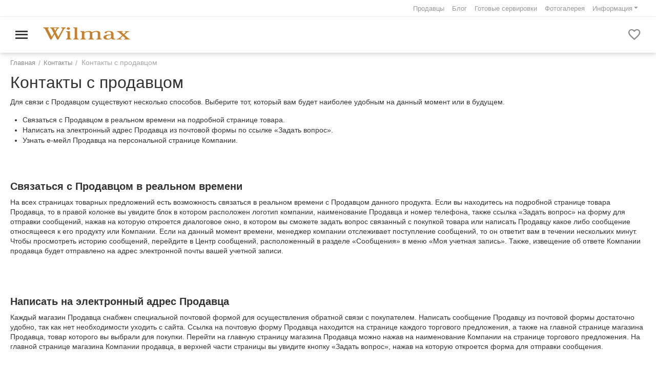

--- FILE ---
content_type: text/html; charset=utf-8
request_url: https://wilmax.ru/kontakty/kontakty-s-prodavcom-ru/
body_size: 26198
content:
<!DOCTYPE html>
<html 
class="
sticky-top-panel "    lang="ru"
    dir="ltr"
    class=" "
>
<head>
<title>Контакты с продавцом</title>
<base href="https://wilmax.ru/" />
<meta http-equiv="Content-Type" content="text/html; charset=utf-8" data-ca-mode="ultimate" />
<meta name="viewport" content="width=device-width, initial-scale=1, user-scalable=no, viewport-fit=cover" />
<meta name="description" content="Для связи с Продавцом существуют несколько способов Выберите тот который вам будет наиболее удобным на данный момент или в будущем Связаться с Продавцом в реальном времени на подробной странице товара Написать на электронный адрес Продавца из почтовой формы по ссылке «Задать вопрос» Узнать" />
    <meta name="keywords" content="Контакты с продавцом" />

<meta name="format-detection" content="telephone=no">

            <link rel="canonical" href="https://wilmax.ru/kontakty/kontakty-s-prodavcom-ru/" />    
                        

<meta name="cmsmagazine" content="b55b3ce6a6b9c4d16194dc6efd5e2613" /><meta property="og:type" content="website" />
<meta property="og:locale" content="ru_RU" />
<meta property="og:title" content="Контакты с продавцом" />
<meta property="og:description" content="Для связи с Продавцом существуют несколько способов Выберите тот который вам будет наиболее удобным на данный момент или в будущем Связаться с Продавцом в реальном времени на подробной странице товара Написать на электронный адрес Продавца из почтовой формы по ссылке «Задать вопрос» Узнать" />
<meta property="og:url" content="https://wilmax.ru/kontakty/kontakty-s-prodavcom-ru/" />
            <meta property="og:image" content=" https://wilmax.ru/images/logos/16/WILMAX__logo__short.svg" />
    

    <meta name="theme-color" content="#ffffff">
<script type="text/javascript">!function(){var t=document.createElement("script");t.type="text/javascript",t.async=!0,t.src='https://vk.com/js/api/openapi.js?169',t.onload=function(){VK.Retargeting.Init("VK-RTRG-1603822-coDPA"),VK.Retargeting.Hit()},document.head.appendChild(t)}();</script><noscript><img src="https://vk.com/rtrg?p=VK-RTRG-1603822-coDPA" style="position:fixed; left:-999px;" alt=""/></noscript>

<!-- Top.Mail.Ru counter -->
<script type="text/javascript">
var _tmr = window._tmr || (window._tmr = []);
_tmr.push({id: "3401905", type: "pageView", start: (new Date()).getTime()});
(function (d, w, id) {
  if (d.getElementById(id)) return;
  var ts = d.createElement("script"); ts.type = "text/javascript"; ts.async = true; ts.id = id;
  ts.src = "https://top-fwz1.mail.ru/js/code.js";
  var f = function () {var s = d.getElementsByTagName("script")[0]; s.parentNode.insertBefore(ts, s);};
  if (w.opera == "[object Opera]") { d.addEventListener("DOMContentLoaded", f, false); } else { f(); }
})(document, window, "tmr-code");
</script>

<!-- Google Tag Manager -->
<script>(function(w,d,s,l,i){w[l]=w[l]||[];w[l].push({'gtm.start':
new Date().getTime(),event:'gtm.js'});var f=d.getElementsByTagName(s)[0],
j=d.createElement(s),dl=l!='dataLayer'?'&l='+l:'';j.async=true;j.src=
'https://www.googletagmanager.com/gtm.js?id='+i+dl;f.parentNode.insertBefore(j,f);
})(window,document,'script','dataLayer','GTM-N3JCNW89');</script>
<!-- End Google Tag Manager -->
<noscript><div><img src="https://top-fwz1.mail.ru/counter?id=3401905;js=na" style="position:absolute;left:-9999px;" alt="Top.Mail.Ru" /></div></noscript>
<!-- /Top.Mail.Ru counter -->



<!-- Varioqub experiments -->
<script type="text/javascript">
(function(e, x, pe, r, i, me, nt){
e[i]=e[i]||function(){(e[i].a=e[i].a||[]).push(arguments)},
me=x.createElement(pe),me.async=1,me.src=r,nt=x.getElementsByTagName(pe)[0],me.addEventListener('error',function(){function cb(t){t=t[t.length-1],'function'==typeof t&&t({flags:{}})};Array.isArray(e[i].a)&&e[i].a.forEach(cb);e[i]=function(){cb(arguments)}}),nt.parentNode.insertBefore(me,nt)})
(window, document, 'script', 'https://abt.s3.yandex.net/expjs/latest/exp.js', 'ymab');
ymab('metrika.82339420', 'init'/*, {clientFeatures}, {callback}*/);
</script>


<link rel="icon" type="image/png" href="/images/logos/16/favicon-96x96.png" sizes="96x96" />
<link rel="icon" type="image/svg+xml" href="/images/logos/favicon.svg" />
<link rel="shortcut icon" href="/images/logos/16/favicon.ico" />
<link rel="apple-touch-icon" sizes="180x180" href="/images/logos/16/apple-touch-icon.png" />
<meta name="apple-mobile-web-app-title" content="Wilmax" />
<link rel="manifest" href="/images/logos/16/site.webmanifest" />
    <link href="https://wilmax.ru/images/logos/16/Wlm%D1%85_33333_.png" rel="shortcut icon" type="image/png" />

<link rel="preload" crossorigin="anonymous" as="font" href="https://wilmax.ru/design/themes/abt__unitheme2/media/custom_fonts/MuseoSansBlack.woff?1769150307" type="font/woff" />
<link type="text/css" rel="stylesheet" href="https://wilmax.ru/var/cache/misc/assets/design/themes/abt__unitheme2/css/standalone.8f61d78e2e3b289a598ed414a6445ba9.css?1769409076" /><script data-no-defer>
    window.lazySizesConfig =  {
        loadMode: 2,
        hFac: 0.42857142857143,
        expand: 350,
        expFactor: 1,
        preloadAfterLoad: false
    };
    document.addEventListener('lazybeforeunveil', function(e){
        let element = e.target;
        var bg = element.getAttribute('data-background-url');
        if(bg){
            var bgImg = $(new Image());
            bgImg.attr('src', bg);
            bgImg.on('load', function () {
                $(element).css({
                    'background-image': "url('" + bg + "')"
                }).removeAttr('data-background-url')
            });
        }
    });
</script>
<!-- Inline script moved to the bottom of the page -->
<!-- Inline script moved to the bottom of the page -->


<!-- Inline script moved to the bottom of the page -->
<noscript>
    <img height="1" width="1" style="display:none"
         src="https://www.facebook.com/tr?id=260250741121510&ev=PageView&noscript=1";
    />
</noscript>



<!-- Inline script moved to the bottom of the page -->
<!-- Inline script moved to the bottom of the page -->

<!-- Inline script moved to the bottom of the page -->
    <!-- Inline script moved to the bottom of the page -->

    
            <link rel="preload" href="https://wilmax.ru/design/themes/abt__unitheme2/media/custom_fonts/montserrat.woff?1769409079" as="font" type="font/woff" crossorigin="anonymous">
            <link rel="preload" href="https://wilmax.ru/design/themes/abt__unitheme2/media/custom_fonts/Oswald.woff?1769409079" as="font" type="font/woff" crossorigin="anonymous">
            <link rel="preload" href="https://wilmax.ru/design/themes/abt__unitheme2/media/custom_fonts/uni2-icons.woff?1769409079" as="font" type="font/woff" crossorigin="anonymous">
            <link rel="preload" href="https://wilmax.ru/design/themes/responsive/css/addons/ab__scroll_to_top/fonts/abscroll.woff?1769409079" as="font" type="font/woff" crossorigin="anonymous">
            <link rel="preload" href="https://wilmax.ru/design/themes/responsive/media/fonts/glyphs.woff?1769409079" as="font" type="font/woff" crossorigin="anonymous">
    <link rel="preload" href="https://wilmax.ru/images/logos/16/WILMAX__logo__short.svg" as="image">
<link rel="preload" href="https://wilmax.ru/images/logos/16/WILMAX__logo__short.svg" as="image">
</head>

<body>
            
        <div class="ty-tygh  " data-ca-element="mainContainer" id="tygh_container">

        <div id="ajax_overlay" class="ty-ajax-overlay"></div>
<div id="ajax_loading_box" class="ty-ajax-loading-box"></div>
        <div class="cm-notification-container notification-container">
</div>
        <div class="ty-helper-container "
                    id="tygh_main_container">
                                             
<div class="tygh-top-panel clearfix">
                <div class="container-fluid  top-grid">
                                                
                                        
                                        
                                        
                <div class="container-fluid-row">
<div class="row-fluid ">        <div class="span16 top-links-grid " >
                    <div class="top-quick-links ty-float-right">
                    

        <div class="ty-text-links-wrapper">
        <span id="sw_text_links_591" class="ty-text-links-btn cm-combination visible-phone">
            <span
        class="ty-icon ty-icon-short-list"
                                    ></span>

            <span
        class="ty-icon ty-icon-down-micro ty-text-links-btn__arrow"
                                    ></span>

        </span>
    
        <ul id="text_links_591" class="ty-text-links  cm-popup-box ty-text-links_show_inline"><li class="ty-text-links__item ty-level-0  ty-text-links__item--inline"><a class="ty-text-links__a ty-text-links__a--level-0  ty-text-links__a--inline" href="https://wilmax.ru/sellers/">Продавцы</a></li><li class="ty-text-links__item ty-level-0  ty-text-links__item--inline"><a class="ty-text-links__a ty-text-links__a--level-0  ty-text-links__a--inline" href="https://ru.wilmax.club/" target="_blank">Блог</a></li><li class="ty-text-links__item ty-level-0  ty-text-links__item--inline"><a class="ty-text-links__a ty-text-links__a--level-0  ty-text-links__a--inline" href="/gotovye-servirovki/">Готовые сервировки</a></li><li class="ty-text-links__item ty-level-0  ty-text-links__item--inline"><a class="ty-text-links__a ty-text-links__a--level-0  ty-text-links__a--inline" href="https://wilmax.ru/fotogalereya/">Фотогалерея</a></li><li class="ty-text-links__item ty-level-0  ty-text-links__subitems ty-text-links__item--inline ty-quick-menu-item__place-order"><a class="ty-text-links__a ty-text-links__a--level-0  ty-text-links__a--subitems ty-text-links__a--inline">Информация</a>    

    
        <ul  class="ty-text-links "><li class="ty-text-links__item ty-level-1  ty-text-links__item--submenu"><a class="ty-text-links__a ty-text-links__a--level-1  ty-text-links__a--submenu" href="https://wilmax.ru/kontakty/">Контакты</a></li><li class="ty-text-links__item ty-level-1  ty-text-links__item--submenu"><a class="ty-text-links__a ty-text-links__a--level-1  ty-text-links__a--submenu" href="https://wilmax.ru/informaciya-ru/usloviya-prodazhi-tovarov-fizicheskim-licam/">Условия продажи товаров физическим лицам</a></li><li class="ty-text-links__item ty-level-1  ty-text-links__item--submenu"><a class="ty-text-links__a ty-text-links__a--level-1  ty-text-links__a--submenu" href="https://wilmax.ru/informaciya-ru/usloviya-prodazhi-tovarov-yuridicheskim-licam/">Условия продажи товаров юридическим лицам</a></li><li class="ty-text-links__item ty-level-1  ty-text-links__item--submenu"><a class="ty-text-links__a ty-text-links__a--level-1  ty-text-links__a--submenu" href="https://wilmax.ru/informaciya-ru/vozvrat/">Возврат</a></li></ul>

    </li></ul>

        </div>
    
                    </div>
            </div>
</div>
    </div>    
        </div>
    

</div>

<div class="tygh-header clearfix">
                <div class="container-fluid  header-grid light-header">
                                                
                <div class="container-fluid-row">
<div class="row-fluid ">        <div class="span16 top-menu-grid " >
                    <div class="row-fluid ">        <div class="span4 top-logo " >
                    <div id="sw_dropdown_784" class="ut2-sp-n cm-combination cm-abt--ut2-toggle-scroll  cm-external-triggered"><i class="ut2-icon-outline-menu"></i></div><div id="dropdown_784" class="ut2-sw-b hidden cm-external-click" data-ca-external-click-id="sw_dropdown_784"></div><div class="ut2-sw-w"><div class="ut2-scroll"><div class="ut2-sw"><div class="ut2-sp-f cm-combination cm-abt--ut2-toggle-scroll" id="off_dropdown_784" style="display:none;"><i class="ut2-icon-baseline-close"></i></div><div class="ut2-rb logo_fly"><div class="ty-logo-container">
    
            <a href="https://wilmax.ru/" title="WILMAX England">
        
    

    


        
                            
        
        <img class="ty-pict  ty-logo-container__image   cm-image" width="0" height="0" alt="WILMAX England" title="WILMAX England" id="det_img_1401847883" src="https://wilmax.ru/images/logos/16/WILMAX__logo__short.svg" />

    
            </a>
    </div></div><div class="ut2-rb account-info"><div class="ut2-account-info">
        
            <div class="ut2-account-info__avatar"><i class="ut2-icon-outline-account-circle"></i></div>
        <p><a href="https://wilmax.ru/login/?return_url=index.php%3Fsl%3Dru%26dispatch%3Dpages.view%26page_id%3D62" data-ca-target-id="login_block0" data-ca-dialog-title="Войти" class="underlined cm-dialog-opener cm-dialog-auto-size" rel="nofollow">Войти</a>&nbsp;&nbsp;|&nbsp;&nbsp;<a href="https://wilmax.ru/profiles-add/" class="underlined" rel="nofollow">Регистрация</a><br/><span>Авторизуйтесь для получения расширенных возможностей</span></p>
    <!--account_info_0--></div></div><nav class="ut2-fm "><div class="ut2-fmbtm hidden">Назад к главному</div><div class="ut2-fmw"><div class="ut2-lfl hiden_menu"><p><a href="/promotions"><span>Акции маркетплейса</span></a></p></div><div class="ut2-lfl hiden_menu"><p><a href="https://wilmax.ru/newest/"><span>Новинки</span></a></p></div><div class="ut2-lfl hiden_menu"><p><a href="https://wilmax.ru/skoro-v-prodazhe/"><span>Скоро в продаже</span></a></p></div><div class="ut2-lfl hiden_menu"><p><a href="/tradiciya-darit/"><span>Традиция дарить</span></a></p><i></i><div class="ut2-slw"><div class="ut2-lsl"><p><a href="/tradiciya-darit/na-novyy-god/">На Новый год</a></p></div><div class="ut2-lsl"><p><a href="/tradiciya-darit/na-svadbu/">На свадьбу</a></p></div><div class="ut2-lsl"><p><a href="/tradiciya-darit/uchitelyu/">Учителю</a></p></div></div></div><div class="ut2-lfl hiden_menu"><p><a href="/posuda-dlya-ofisa/"><span>Посуда для офиса</span></a></p><i></i><div class="ut2-slw"><div class="ut2-slw__html"><div class="ut2-lsl"><p><a href="/sets/">Готовые комплекты со скидкой</a></p></div><div class="ut2-lsl"><p><a href="https://wilmax.ru/posuda-dlya-ofisa/posuda-dlya-peregovornoy-komnaty/">Посуда для переговорной комнаты</a></p></div><div class="ut2-lsl"><p><a href="https://wilmax.ru/posuda-dlya-ofisa/personalnaya-posuda/">Персональная посуда</a></p></div><div class="ut2-lsl"><p><a href="https://wilmax.ru/posuda-dlya-ofisa/posuda-dlya-bufeta/">Посуда для буфета</a></p></div></div><div class="ut2-slw__html-item bottom hidden-phone"><div style="width:100%;text-align:center;"><img class="lazyload" src="[data-uri]" data-src="https://wilmax.ru/images/promo/90/%D0%9F%D0%BE%D1%81%D1%83%D0%B4%D0%B0_%D0%B4%D0%BB%D1%8F_%D0%BE%D1%84%D0%B8%D1%81%D0%B0.jpg" style="margin: 20px 0;">
    <div style="font-size:18px;font-weight:bold;">Скидки -10%</div>На готовые наборы для офиса<br><a href="sets/" class="ty-btn ty-btn__primary" style="margin: 20px 0;">Посмотреть</a>
    </div></div></div></div><div class="ut2-lfl hiden_menu"><p><a href="https://wilmax.ru/furniture-ru/"><span>Мебель</span></a></p></div><div class="ut2-lfl "><p><a href="https://wilmax.ru/pitevaya-posuda/"><span>Питьевая посуда</span></a></p><i></i><div class="ut2-slw"><div class="ut2-lsl"><p><a href="https://wilmax.ru/pitevaya-posuda/posuda-dlya-napitkov/"><span class="img">

    


            
    
    <img class="ty-pict  ut2-lfl-icon lazyload   cm-image" alt="" title="" src="[data-uri]" width="200" height="150" data-src="https://wilmax.ru/images/ab__webp/abt__ut2/menu-with-icon/12/Посуда_для_напитков_jpg.webp" />

</span>Посуда для напитков</a></p><div class="ut2-tlw"><a href="https://wilmax.ru/pitevaya-posuda/posuda-dlya-napitkov/blyudca/" class="">Блюдца</a><a href="https://wilmax.ru/pitevaya-posuda/posuda-dlya-napitkov/dvustennye-kruzhki/" class="">Двустенные кружки</a><a href="https://wilmax.ru/pitevaya-posuda/posuda-dlya-napitkov/dvustennye-stakany/" class="">Двустенные стаканы</a><a href="https://wilmax.ru/pitevaya-posuda/posuda-dlya-napitkov/pitevaya-posuda-bez-nozhki/" class="">Питьевая посуда без ножки</a><a href="https://wilmax.ru/pitevaya-posuda/posuda-dlya-napitkov/pitevaya-posuda-na-nozhke/" class="">Питьевая посуда на ножке</a><a href="https://wilmax.ru/pitevaya-posuda/posuda-dlya-napitkov/chashki-i-blyudca/" class="">Чашки и блюдца</a><a href="https://wilmax.ru/pitevaya-posuda/posuda-dlya-napitkov/chashki-i-kruzhki/" class="">Чашки и кружки</a></div></div><div class="ut2-lsl"><p><a href="https://wilmax.ru/pitevaya-posuda/polaya-posuda/"><span class="img">

    


            
    
    <img class="ty-pict  ut2-lfl-icon lazyload   cm-image" alt="" title="" src="[data-uri]" width="200" height="150" data-src="https://wilmax.ru/images/ab__webp/abt__ut2/menu-with-icon/12/полая_посуда_jpg.webp" />

</span>Полая посуда</a></p><div class="ut2-tlw"><a href="https://wilmax.ru/pitevaya-posuda/polaya-posuda/vedra-dlya-butylok-ru/" class="">Ведра для бутылок</a><a href="https://wilmax.ru/pitevaya-posuda/polaya-posuda/vedra-dlya-vina/" class="">Ведра для вина</a><a href="https://wilmax.ru/pitevaya-posuda/polaya-posuda/vedra-dlya-lda-ru/" class="">Ведра для льда</a><a href="https://wilmax.ru/pitevaya-posuda/polaya-posuda/vinnye-dekantery/" class="">Винные декантеры</a><a href="https://wilmax.ru/pitevaya-posuda/polaya-posuda/vspenivateli-moloka-ru/" class="">Вспениватели молока</a><a href="https://wilmax.ru/pitevaya-posuda/polaya-posuda/grafiny/" class="">Графины</a><a href="https://wilmax.ru/pitevaya-posuda/polaya-posuda/kapelnye-chayniki/" class="">Капельные чайники</a><a href="https://wilmax.ru/pitevaya-posuda/polaya-posuda/kofeynye-dekantery/" class="">Кофейные декантеры</a><a href="https://wilmax.ru/pitevaya-posuda/polaya-posuda/kuvshiny/" class="">Кувшины</a><a href="https://wilmax.ru/pitevaya-posuda/polaya-posuda/kuvshiny-dlya-vody/" class="">Кувшины для воды</a><a href="https://wilmax.ru/pitevaya-posuda/polaya-posuda/kuvshiny-s-kryshkoy/" class="">Кувшины с крышкой</a><a href="https://wilmax.ru/pitevaya-posuda/polaya-posuda/saharnicy-i-molochniki/" class="">Сахарницы и молочники</a><a href="https://wilmax.ru/pitevaya-posuda/polaya-posuda/termosy/" class="">Термосы</a><a href="https://wilmax.ru/pitevaya-posuda/polaya-posuda/french-pressy/" class="">Френч-прессы</a><a href="https://wilmax.ru/pitevaya-posuda/polaya-posuda/chayniki-i-kofeyniki/" class="">Чайники и кофейники</a></div></div><div class="ut2-lsl"><p><a href="https://wilmax.ru/pitevaya-posuda/barnye-pribory/"><span class="img">

    


            
    
    <img class="ty-pict  ut2-lfl-icon lazyload   cm-image" alt="" title="" src="[data-uri]" width="200" height="150" data-src="https://wilmax.ru/images/ab__webp/abt__ut2/menu-with-icon/12/барные_приборы_jpg.webp" />

</span>Барный инвентарь</a></p><div class="ut2-tlw"><a href="https://wilmax.ru/pitevaya-posuda/barnye-pribory/barnye-lozhki/" class="">Барные ложки</a><a href="https://wilmax.ru/pitevaya-posuda/barnye-pribory/geyzery/" class="">Гейзеры</a><a href="https://wilmax.ru/pitevaya-posuda/barnye-pribory/dzhiggery/" class="">Джиггеры</a><a href="https://wilmax.ru/pitevaya-posuda/barnye-pribory/madlery/" class="">Мадлеры</a><a href="https://wilmax.ru/pitevaya-posuda/barnye-pribory/stakany-dlya-smeshivaniya/" class="">Стаканы для смешивания</a><a href="https://wilmax.ru/pitevaya-posuda/barnye-pribory/steynery/" class="">Стрейнеры</a><a href="https://wilmax.ru/pitevaya-posuda/barnye-pribory/sheykery/" class="">Шейкеры</a></div></div></div></div><div class="ut2-lfl "><p><a href="https://wilmax.ru/stolovaya-posuda/"><span>Столовая посуда</span></a></p><i></i><div class="ut2-slw"><div class="ut2-lsl"><p><a href="https://wilmax.ru/stolovaya-posuda/polaya-posuda/"><span class="img">

    


            
    
    <img class="ty-pict  ut2-lfl-icon lazyload   cm-image" alt="" title="" src="[data-uri]" width="200" height="150" data-src="https://wilmax.ru/images/ab__webp/abt__ut2/menu-with-icon/12/полая_посуда__1__jpg.webp" />

</span>Полая посуда</a></p><div class="ut2-tlw"><a href="https://wilmax.ru/stolovaya-posuda/polaya-posuda/butylki-dlya-masla-i-uksusa/" class="">Бутылки для масла и уксуса</a><a href="https://wilmax.ru/stolovaya-posuda/polaya-posuda/butylki-dlya-soevogo-sousa/" class="">Бутылки для соевого соуса</a><a href="https://wilmax.ru/stolovaya-posuda/polaya-posuda/gorchichnicy/" class="">Горчичницы</a><a href="https://wilmax.ru/stolovaya-posuda/polaya-posuda/sousniki/" class="">Соусники</a><a href="https://wilmax.ru/stolovaya-posuda/polaya-posuda/supnicy/" class="">Супницы</a></div></div><div class="ut2-lsl"><p><a href="https://wilmax.ru/stolovaya-posuda/stolovye-pribory/"><span class="img">

    


            
    
    <img class="ty-pict  ut2-lfl-icon lazyload   cm-image" alt="" title="" src="[data-uri]" width="200" height="150" data-src="https://wilmax.ru/images/ab__webp/abt__ut2/menu-with-icon/12/столовые_приборы_jpg.webp" />

</span>Столовые приборы</a></p><div class="ut2-tlw"><a href="https://wilmax.ru/stolovaya-posuda/stolovye-pribory/vilki/" class="">Вилки</a><a href="https://wilmax.ru/stolovaya-posuda/stolovye-pribory/detskie-nabory/" class="">Детские наборы</a><a href="https://wilmax.ru/stolovaya-posuda/stolovye-pribory/lozhki/" class="">Ложки</a><a href="https://wilmax.ru/stolovaya-posuda/stolovye-pribory/nozhi/" class="">Ножи</a><a href="https://wilmax.ru/stolovaya-posuda/stolovye-pribory/palochki-dlya-edy/" class="">Палочки для еды</a></div></div><div class="ut2-lsl"><p><a href="https://wilmax.ru/stolovaya-posuda/tarelki-i-salatniki/"><span class="img">

    


            
    
    <img class="ty-pict  ut2-lfl-icon lazyload   cm-image" alt="" title="" src="[data-uri]" width="200" height="150" data-src="https://wilmax.ru/images/ab__webp/abt__ut2/menu-with-icon/12/тарелки_jpg.webp" />

</span>Тарелки и салатники</a></p><div class="ut2-tlw"><a href="https://wilmax.ru/stolovaya-posuda/tarelki-i-salatniki/bulonicy/" class="">Бульонницы</a><a href="https://wilmax.ru/stolovaya-posuda/tarelki-i-salatniki/glubokie-tarelki/" class="">Глубокие тарелки</a><a href="https://wilmax.ru/stolovaya-posuda/tarelki-i-salatniki/dvustennye-salatniki/" class="">Двустенные салатники</a><a href="https://wilmax.ru/stolovaya-posuda/tarelki-i-salatniki/ploskie-tarelki/" class="">Плоские тарелки</a><a href="https://wilmax.ru/stolovaya-posuda/tarelki-i-salatniki/prodolgovatye-tarelki/" class="">Продолговатые тарелки</a><a href="https://wilmax.ru/stolovaya-posuda/tarelki-i-salatniki/salatniki/" class="">Салатники</a><a href="https://wilmax.ru/stolovaya-posuda/tarelki-i-salatniki/tarelki-coupe/" class="">Тарелки Coupe</a><a href="https://wilmax.ru/stolovaya-posuda/tarelki-i-salatniki/tarelki-raised-rim/" class="">Тарелки Raised Rim</a><a href="https://wilmax.ru/stolovaya-posuda/tarelki-i-salatniki/tarelki-nestandartnoy-formy/" class="">Тарелки нестандартной формы</a><a href="https://wilmax.ru/stolovaya-posuda/tarelki-i-salatniki/tarelki-s-zubchatymi-krayami/" class="">Тарелки с зубчатыми краями</a><a href="https://wilmax.ru/stolovaya-posuda/tarelki-i-salatniki/tarelki-s-uzkim-polem/" class="">Тарелки с узким полем</a><a href="https://wilmax.ru/stolovaya-posuda/tarelki-i-salatniki/tarelki-s-shirokim-polem/" class="">Тарелки с широким полем</a></div></div><div class="ut2-lsl"><p><a href="https://wilmax.ru/stolovaya-posuda/posuda-dlya-servirovki/"><span class="img">

    


            
    
    <img class="ty-pict  ut2-lfl-icon lazyload   cm-image" alt="" title="" src="[data-uri]" width="200" height="150" data-src="https://wilmax.ru/images/ab__webp/abt__ut2/menu-with-icon/12/посуда_для_сервировки_jpg.webp" />

</span>Посуда для сервировки</a></p><div class="ut2-tlw"><a href="https://wilmax.ru/stolovaya-posuda/posuda-dlya-servirovki/aziatskie-lozhki/" class="">Азиатские ложки</a><a href="https://wilmax.ru/stolovaya-posuda/posuda-dlya-servirovki/blyuda/" class="">Блюда</a><a href="https://wilmax.ru/stolovaya-posuda/posuda-dlya-servirovki/blyuda-dlya-podachi/" class="">Блюда для подачи</a><a href="https://wilmax.ru/stolovaya-posuda/posuda-dlya-servirovki/blyuda-dlya-hleba/" class="">Блюда для хлеба</a><a href="https://wilmax.ru/stolovaya-posuda/posuda-dlya-servirovki/kryshki/" class="">Крышки</a><a href="https://wilmax.ru/stolovaya-posuda/posuda-dlya-servirovki/kryshki-dlya-goryachego/" class="">Крышки для горячего</a><a href="https://wilmax.ru/stolovaya-posuda/posuda-dlya-servirovki/malenkie-emkosti/" class="">Маленькие емкости</a><a href="https://wilmax.ru/stolovaya-posuda/posuda-dlya-servirovki/maslenki/" class="">Масленки</a><a href="https://wilmax.ru/stolovaya-posuda/posuda-dlya-servirovki/menazhnicy/" class="">Менажницы</a><a href="https://wilmax.ru/stolovaya-posuda/posuda-dlya-servirovki/mini-kastryuli-dlya-podachi/" class="">Мини-кастрюли для подачи</a><a href="https://wilmax.ru/stolovaya-posuda/posuda-dlya-servirovki/mini-skovorodki-dlya-podachi/" class="">Мини-сковородки для подачи</a><a href="https://wilmax.ru/stolovaya-posuda/posuda-dlya-servirovki/povorotnye-stoly/" class="">Поворотные столы</a><a href="https://wilmax.ru/stolovaya-posuda/posuda-dlya-servirovki/podnosy-i-servirovochnye-doski/" class="">Подносы и сервировочные доски</a><a href="https://wilmax.ru/stolovaya-posuda/posuda-dlya-servirovki/podstavki-dlya-yayca/" class="">Подставки для яйца</a><a href="https://wilmax.ru/stolovaya-posuda/posuda-dlya-servirovki/salatniki-dlya-servirovki/" class="">Салатники для сервировки</a><a href="https://wilmax.ru/stolovaya-posuda/posuda-dlya-servirovki/servirovochnye-blyuda/" class="">Сервировочные блюда</a><a href="https://wilmax.ru/stolovaya-posuda/posuda-dlya-servirovki/servirovochnye-pribory/" class="">Сервировочные приборы</a><a href="https://wilmax.ru/stolovaya-posuda/posuda-dlya-servirovki/solonki-i-perechnicy/" class="">Солонки и перечницы</a><a href="https://wilmax.ru/stolovaya-posuda/posuda-dlya-servirovki/tortovnicy/" class="">Тортовницы</a><a href="https://wilmax.ru/stolovaya-posuda/posuda-dlya-servirovki/fruktovnicy-na-nozhke/" class="">Фруктовницы на ножке</a></div></div><div class="ut2-lsl"><p><a href="https://wilmax.ru/stolovaya-posuda/aksessuary/"><span class="img">

    


            
    
    <img class="ty-pict  ut2-lfl-icon lazyload   cm-image" alt="" title="" src="[data-uri]" width="200" height="150" data-src="https://wilmax.ru/images/ab__webp/abt__ut2/menu-with-icon/12/аксессуары_jpg.webp" />

</span>Аксессуары</a></p><div class="ut2-tlw"><a href="https://wilmax.ru/stolovaya-posuda/aksessuary/vazy-ru/" class="">Вазы</a><a href="https://wilmax.ru/stolovaya-posuda/aksessuary/vazy-dlya-cvetov/" class="">Вазы для цветов</a><a href="https://wilmax.ru/stolovaya-posuda/aksessuary/kolca-dlya-salfetok/" class="">Кольца для салфеток</a><a href="https://wilmax.ru/stolovaya-posuda/aksessuary/pepelnicy/" class="">Пепельницы</a><a href="https://wilmax.ru/stolovaya-posuda/aksessuary/podsvechniki/" class="">Подсвечники</a><a href="https://wilmax.ru/stolovaya-posuda/aksessuary/podstavki/" class="">Подставки</a><a href="https://wilmax.ru/stolovaya-posuda/aksessuary/podstavki-dlya-zubochistok/" class="">Подставки для зубочисток</a><a href="https://wilmax.ru/stolovaya-posuda/aksessuary/podstavki-dlya-palochek/" class="">Подставки для палочек</a><a href="https://wilmax.ru/stolovaya-posuda/aksessuary/podstavki-dlya-podogreva/" class="">Подставки для подогрева</a><a href="https://wilmax.ru/stolovaya-posuda/aksessuary/salfetnicy/" class="">Салфетницы</a></div></div></div></div><div class="ut2-lfl "><p><a href="https://wilmax.ru/kuhonnaya-posuda/"><span>Кухонная посуда</span></a></p><i></i><div class="ut2-slw"><div class="ut2-lsl"><p><a href="https://wilmax.ru/kuhonnaya-posuda/posuda-dlya-hraneniya/"><span class="img">

    


            
    
    <img class="ty-pict  ut2-lfl-icon lazyload   cm-image" alt="" title="" src="[data-uri]" width="200" height="150" data-src="https://wilmax.ru/images/ab__webp/abt__ut2/menu-with-icon/12/банки__1__jpg.webp" />

</span>Посуда для хранения</a></p><div class="ut2-tlw"><a href="https://wilmax.ru/kuhonnaya-posuda/posuda-dlya-hraneniya/banki-dlya-sypuchih/" class="">Банки для сыпучих</a></div></div><div class="ut2-lsl"><p><a href="https://wilmax.ru/kuhonnaya-posuda/posuda-dlya-zapekaniya/"><span class="img">

    


            
    
    <img class="ty-pict  ut2-lfl-icon lazyload   cm-image" alt="" title="" src="[data-uri]" width="200" height="150" data-src="https://wilmax.ru/images/ab__webp/abt__ut2/menu-with-icon/12/посуда_для_запекания_jpg.webp" />

</span>Посуда для запекания</a></p><div class="ut2-tlw"><a href="https://wilmax.ru/kuhonnaya-posuda/posuda-dlya-zapekaniya/gorshki-dlya-zapekaniya/" class="">Горшки для запекания</a><a href="https://wilmax.ru/kuhonnaya-posuda/posuda-dlya-zapekaniya/ramekiny/" class="">Рамекины</a><a href="https://wilmax.ru/kuhonnaya-posuda/posuda-dlya-zapekaniya/formy-dlya-zapekaniya/" class="">Формы для запекания</a></div></div></div></div><div class="ut2-lfl "><p><a href="https://wilmax.ru/bufet/"><span>Буфет</span></a></p><i></i><div class="ut2-slw"><div class="ut2-lsl"><p><a href="https://wilmax.ru/bufet/gastroemkosti/"><span class="img">

    


            
    
    <img class="ty-pict  ut2-lfl-icon lazyload   cm-image" alt="" title="" src="[data-uri]" width="200" height="150" data-src="https://wilmax.ru/images/ab__webp/abt__ut2/menu-with-icon/12/гастроемкости____jpg.webp" />

</span>Гастроемкости</a></p></div><div class="ut2-lsl"><p><a href="https://wilmax.ru/bufet/marmity/"><span class="img">

    


            
    
    <img class="ty-pict  ut2-lfl-icon lazyload   cm-image" alt="" title="" src="[data-uri]" width="200" height="150" data-src="https://wilmax.ru/images/ab__webp/abt__ut2/menu-with-icon/12/мармиты_____jpg.webp" />

</span>Мармиты</a></p></div><div class="ut2-lsl"><p><a href="https://wilmax.ru/bufet/marmity-dlya-supa/"><span class="img">

    


            
    
    <img class="ty-pict  ut2-lfl-icon lazyload   cm-image" alt="" title="" src="[data-uri]" width="200" height="150" data-src="https://wilmax.ru/images/ab__webp/abt__ut2/menu-with-icon/12/мармиты____для_супа_jpg.webp" />

</span>Мармиты для супа</a></p></div><div class="ut2-lsl"><p><a href="https://wilmax.ru/bufet/marmity-s-podstavkoy/"><span class="img">

    


            
    
    <img class="ty-pict  ut2-lfl-icon lazyload   cm-image" alt="" title="" src="[data-uri]" width="200" height="150" data-src="https://wilmax.ru/images/ab__webp/abt__ut2/menu-with-icon/12/мармиты____с_подставкой_jpg.webp" />

</span>Мармиты с подставкой</a></p></div><div class="ut2-lsl"><p><a href="https://wilmax.ru/bufet/podstavki-dlya-marmitov/"><span class="img">

    


            
    
    <img class="ty-pict  ut2-lfl-icon lazyload   cm-image" alt="" title="" src="[data-uri]" width="200" height="150" data-src="https://wilmax.ru/images/ab__webp/abt__ut2/menu-with-icon/12/подставки_____jpg.webp" />

</span>Подставки для мармитов</a></p></div></div></div><div class="ut2-lfl q_menu"><p><a href="https://wilmax.ru/kollekcii/"><span>Коллекции</span></a></p><i></i><div class="ut2-slw"><div class="ut2-lsl"><p><a href="https://wilmax.ru/farfor/"><span class="img">

    


            
    
    <img class="ty-pict  ut2-lfl-icon lazyload   cm-image" alt="" title="" src="[data-uri]" width="200" height="98" data-src="https://wilmax.ru/images/ab__webp/abt__ut2/menu-with-icon/57/fine_porcelain_jpg.webp" />

</span>Фарфор</a></p><div class="ut2-tlw"><a href="https://wilmax.ru/farfor/color-boom/" class="">Color Boom</a><a href="https://wilmax.ru/diamond-collection/" class="">Diamond</a><a href="https://wilmax.ru/farfor/embossed-white/" class="">Embossed White</a><a href="https://wilmax.ru/farfor/graphics/" class="">Graphics</a><a href="https://wilmax.ru/farfor/monolith/" class="">Monolith</a><a href="https://wilmax.ru/farfor/plain-white/" class="">Plain White</a></div></div><div class="ut2-lsl"><p><a href="https://wilmax.ru/material/nerzhaveyuschaya-stal/"><span class="img">

    


            
    
    <img class="ty-pict  ut2-lfl-icon lazyload   cm-image" alt="" title="" src="[data-uri]" width="200" height="98" data-src="https://wilmax.ru/images/ab__webp/abt__ut2/menu-with-icon/57/stainless_steel_jpg.webp" />

</span>Нержавеющая сталь</a></p><div class="ut2-tlw"><a href="https://wilmax.ru/diamond-collection/" class="">Diamond</a><a href="/material/nerzhaveyuschaya-stal/kollekciya-diva/" class="">Diva</a><a href="/material/nerzhaveyuschaya-stal/kollekciya-yuliya-vysockaya/" class="">Julia Vysotskaya</a><a href="https://wilmax.ru/material/nerzhaveyuschaya-stal/kollekciya-hammered/" class="">Hammered</a><a href="/material/nerzhaveyuschaya-stal/kollekciya-ilona/" class="">Ilona</a><a href="/material/nerzhaveyuschaya-stal/kollekciya-kids/" class="">Kids</a><a href="/material/nerzhaveyuschaya-stal/kollekciya-miya/" class="">Miya</a><a href="/material/nerzhaveyuschaya-stal/kollekciya-o/" class="">O</a><a href="/material/nerzhaveyuschaya-stal/kollekciya-olivia/" class="">Olivia</a><a href="https://wilmax.ru/stolovaya-posuda/stolovye-pribory/kollekciya-podium/" class="">Podium</a><a href="/material/nerzhaveyuschaya-stal/kollekciya-s/" class="">S</a><a href="/material/nerzhaveyuschaya-stal/kollekciya-serving-utensils/" class="">Serving Utensils</a><a href="/material/nerzhaveyuschaya-stal/kollekciya-stella/" class="">Stella</a><a href="https://wilmax.ru/stolovaya-posuda/stolovye-pribory/kollekciya-triumph/" class="">Triumph</a><a href="https://wilmax.ru/stolovaya-posuda/stolovye-pribory/kollekciya-twist/" class="">Twist</a><a href="/material/nerzhaveyuschaya-stal/kollekciya-x3-y/" class="">X3-Y</a><a href="/material/nerzhaveyuschaya-stal/kollekciya-x5/" class="">X5</a></div></div><div class="ut2-lsl"><p><a href="https://wilmax.ru/material/hrustalnoe-steklo/"><span class="img">

    


            
    
    <img class="ty-pict  ut2-lfl-icon lazyload   cm-image" alt="" title="" src="[data-uri]" width="200" height="98" data-src="https://wilmax.ru/images/ab__webp/abt__ut2/menu-with-icon/57/crystalline_jpg.webp" />

</span>Хрустальное стекло</a></p><div class="ut2-tlw"><a href="/material/hrustalnoe-steklo/kollekciya-ariela/" class="">Ariela</a><a href="https://wilmax.ru/diamond-collection/" class="">Diamond</a><a href="/material/hrustalnoe-steklo/kollekciya-diva/" class="">Diva</a><a href="/material/hrustalnoe-steklo/kollekciya-ilona/" class="">Ilona</a><a href="/material/hrustalnoe-steklo/kollekciya-yuliya-vysockaya/" class="">Julia Vysotskaya</a><a href="/material/hrustalnoe-steklo/kollekciya-miya/" class="">Miya</a><a href="/material/hrustalnoe-steklo/kollekciya-olivia/" class="">Olivia</a><a href="/material/hrustalnoe-steklo/kollekciya-shelley/" class="">Shelley</a><a href="/material/hrustalnoe-steklo/kollekciya-stella/" class="">Stella</a><a href="/material/hrustalnoe-steklo/kollekciya-teona/" class="">Teona</a><a href="/material/hrustalnoe-steklo/kollekciya-undina/" class="">Undina</a></div></div><div class="ut2-lsl"><p><a href="https://wilmax.ru/termosteklo/"><span class="img">

    


            
    
    <img class="ty-pict  ut2-lfl-icon lazyload   cm-image" alt="" title="" src="[data-uri]" width="200" height="98" data-src="https://wilmax.ru/images/ab__webp/abt__ut2/menu-with-icon/87/thermo__01_jpg.webp" />

</span>Термостекло</a></p><div class="ut2-tlw"><a href="https://wilmax.ru/material/termosteklo/kollekciya-hammered/" class="">Hammered</a><a href="https://wilmax.ru/material/termosteklo/kollekciya-segment/" class="">Segment</a></div></div></div></div><div class="ut2-lfl "><p><a href="https://wilmax.ru/primenenie/"><span>Применение</span></a></p><i></i><div class="ut2-slw"><div class="ut2-lsl"><p><a href="https://wilmax.ru/primenenie/posuda-dlya-vina/"><span class="img">

    


            
    
    <img class="ty-pict  ut2-lfl-icon lazyload   cm-image" alt="" title="" src="[data-uri]" width="200" height="150" data-src="https://wilmax.ru/images/ab__webp/abt__ut2/menu-with-icon/12/посуда_для_вина_jpg.webp" />

</span>Посуда для вина</a></p><div class="ut2-tlw"><a href="https://wilmax.ru/primenenie/posuda-dlya-vina/pitevaya-posuda/" class="">Питьевая посуда</a><a href="https://wilmax.ru/primenenie/posuda-dlya-vina/polaya-posuda/" class="">Полая посуда</a></div></div><div class="ut2-lsl"><p><a href="https://wilmax.ru/primenenie/barnaya-posuda/"><span class="img">

    


            
    
    <img class="ty-pict  ut2-lfl-icon lazyload   cm-image" alt="" title="" src="[data-uri]" width="200" height="150" data-src="https://wilmax.ru/images/ab__webp/abt__ut2/menu-with-icon/12/посуда_барная_jpg.webp" />

</span>Барная посуда</a></p><div class="ut2-tlw"><a href="https://wilmax.ru/primenenie/barnaya-posuda/pitevaya-posuda/" class="">Питьевая посуда</a><a href="https://wilmax.ru/primenenie/barnaya-posuda/polaya-posuda/" class="">Полая посуда</a><a href="https://wilmax.ru/primenenie/barnaya-posuda/barnye-instrumenty/" class="">Барный инвентарь</a></div></div><div class="ut2-lsl"><p><a href="https://wilmax.ru/primenenie/posuda-dlya-chaya-i-kofe/"><span class="img">

    


            
    
    <img class="ty-pict  ut2-lfl-icon lazyload   cm-image" alt="" title="" src="[data-uri]" width="200" height="150" data-src="https://wilmax.ru/images/ab__webp/abt__ut2/menu-with-icon/12/чай_кофе_jpg.webp" />

</span>Посуда для чая и кофе</a></p><div class="ut2-tlw"><a href="https://wilmax.ru/primenenie/posuda-dlya-chaya-i-kofe/pitevaya-posuda/" class="">Питьевая посуда</a><a href="https://wilmax.ru/primenenie/posuda-dlya-chaya-i-kofe/stolovye-pribory/" class="">Столовые приборы</a><a href="https://wilmax.ru/primenenie/posuda-dlya-chaya-i-kofe/polaya-posuda/" class="">Полая посуда</a></div></div></div></div><div class="ut2-lfl "><p><a href="https://wilmax.ru/material/"><span>Материал</span></a></p><i></i><div class="ut2-slw"><div class="ut2-lsl"><p><a href="https://wilmax.ru/material/farfor/"><span class="img">

    


            
    
    <img class="ty-pict  ut2-lfl-icon lazyload   cm-image" alt="" title="" src="[data-uri]" width="200" height="98" data-src="https://wilmax.ru/images/ab__webp/abt__ut2/menu-with-icon/12/fine_porcelain_jpg.webp" />

</span>Фарфор</a></p><div class="ut2-tlw"><a href="https://wilmax.ru/material/farfor/pitevaya-posuda/" class="">Питьевая посуда</a><a href="https://wilmax.ru/material/farfor/polaya-posuda/" class="">Полая посуда</a><a href="https://wilmax.ru/material/farfor/tarelki-i-salatniki/" class="">Тарелки и салатники</a><a href="https://wilmax.ru/material/farfor/posuda-dlya-servirovki/" class="">Посуда для сервировки</a><a href="https://wilmax.ru/material/farfor/aksessuary/" class="">Аксессуары</a><a href="https://wilmax.ru/material/farfor/posuda-dlya-zapekaniya/" class="">Посуда для запекания</a><a href="https://wilmax.ru/material/farfor/gastroemkosti/" class="">Гастроемкости</a></div></div><div class="ut2-lsl"><p><a href="https://wilmax.ru/material/naturalnyy-bambuk/"><span class="img">

    


            
    
    <img class="ty-pict  ut2-lfl-icon lazyload   cm-image" alt="" title="" src="[data-uri]" width="200" height="98" data-src="https://wilmax.ru/images/ab__webp/abt__ut2/menu-with-icon/12/bamboo__02_jpg.webp" />

</span>Бамбук</a></p><div class="ut2-tlw"><a href="https://wilmax.ru/material/naturalnyy-bambuk/pitevaya-posuda/" class="">Питьевая посуда</a><a href="https://wilmax.ru/material/naturalnyy-bambuk/tarelki-i-salatniki/" class="">Тарелки и салатники</a><a href="https://wilmax.ru/material/naturalnyy-bambuk/posuda-dlya-servirovki/" class="">Посуда для сервировки</a><a href="https://wilmax.ru/material/naturalnyy-bambuk/aksessuary/" class="">Аксессуары</a></div></div><div class="ut2-lsl"><p><a href="https://wilmax.ru/material/akaciya/"><span class="img">

    


            
    
    <img class="ty-pict  ut2-lfl-icon lazyload   cm-image" alt="" title="" src="[data-uri]" width="200" height="98" data-src="https://wilmax.ru/images/ab__webp/abt__ut2/menu-with-icon/60/acacia__jpg.webp" />

</span>Акация<span class="m-label" style="color:#ffffff;background-color:#ff0000;border: 1px solid #ff0000;">Новинка</span></a></p><div class="ut2-tlw"><a href="https://wilmax.ru/material/akaciya/tarelki/" class="">Тарелки</a><a href="https://wilmax.ru/material/akaciya/serveware/" class="">Посуда для сервировки</a></div></div><div class="ut2-lsl"><p><a href="https://wilmax.ru/material/nerzhaveyuschaya-stal/"><span class="img">

    


            
    
    <img class="ty-pict  ut2-lfl-icon lazyload   cm-image" alt="" title="" src="[data-uri]" width="200" height="98" data-src="https://wilmax.ru/images/ab__webp/abt__ut2/menu-with-icon/12/stainless_steel_jpg.webp" />

</span>Нержавеющая сталь</a></p><div class="ut2-tlw"><a href="https://wilmax.ru/material/nerzhaveyuschaya-stal/pitevaya-posuda/" class="">Питьевая посуда</a><a href="https://wilmax.ru/material/nerzhaveyuschaya-stal/polaya-posuda/" class="">Полая посуда</a><a href="https://wilmax.ru/material/nerzhaveyuschaya-stal/stolovye-pribory/" class="">Столовые приборы</a><a href="https://wilmax.ru/index.php?dispatch=categories.view&amp;category_id=239" class="">Тарелки и салатники</a><a href="https://wilmax.ru/material/nerzhaveyuschaya-stal/posuda-dlya-servirovki/" class="">Посуда для сервировки</a><a href="https://wilmax.ru/material/nerzhaveyuschaya-stal/barnye-pribory/" class="">Барный инвентарь</a><a href="https://wilmax.ru/material/nerzhaveyuschaya-stal/aksessuary/" class="">Аксессуары</a></div></div><div class="ut2-lsl"><p><a href="https://wilmax.ru/material/hrustalnoe-steklo/"><span class="img">

    


            
    
    <img class="ty-pict  ut2-lfl-icon lazyload   cm-image" alt="" title="" src="[data-uri]" width="200" height="98" data-src="https://wilmax.ru/images/ab__webp/abt__ut2/menu-with-icon/12/crystalline_jpg.webp" />

</span>Хрустальное стекло</a></p><div class="ut2-tlw"><a href="https://wilmax.ru/material/hrustalnoe-steklo/pitevaya-posuda/" class=""> Питьевая посуда</a><a href="https://wilmax.ru/material/hrustalnoe-steklo/polaya-posuda/" class="">Полая посуда</a><a href="https://wilmax.ru/material/hrustalnoe-steklo/barnye-pribory/" class="">Барный инвентарь</a></div></div><div class="ut2-lsl"><p><a href="https://wilmax.ru/material/termosteklo/"><span class="img">

    


            
    
    <img class="ty-pict  ut2-lfl-icon lazyload   cm-image" alt="" title="" src="[data-uri]" width="200" height="98" data-src="https://wilmax.ru/images/ab__webp/abt__ut2/menu-with-icon/12/thermo__01_jpg.webp" />

</span>Термостекло</a></p><div class="ut2-tlw"><a href="https://wilmax.ru/material/termosteklo/pitevaya-posuda/" class="">Питьевая посуда</a><a href="https://wilmax.ru/material/termosteklo/polaya-posuda/" class="">Полая посуда</a><a href="https://wilmax.ru/material/termosteklo/aksessuary/" class="">Аксессуары</a><a href="https://wilmax.ru/material/termosteklo/posuda-dlya-servirovki/" class="">Посуда для сервировки</a><a href="https://wilmax.ru/material/termosteklo/posuda-dlya-hraneniya/" class="">Посуда для хранения</a></div></div></div></div></div></nav><div class="ut2-fm-delimiter"></div><div class="ut2-rb"></div><div class="ut2-rb"><div class="ty-geo-maps__geolocation"
         data-ca-geo-map-location-is-location-detected="false"
         data-ca-geo-map-location-element="location_block"
         id="geo_maps_location_block_0"
    >
        <span class="hidden">Город: </span>
        
        
    
    
    <a id="opener_geo_maps_location_dialog_0"
        class="cm-dialog-opener cm-dialog-auto-size ty-geo-maps__geolocation__opener"
        href="https://wilmax.ru/index.php?dispatch=geo_maps.customer_geolocation"         data-ca-target-id="content_geo_maps_location_dialog_0"
                data-ca-dialog-title="Местоположение покупателя"        
        rel="nofollow"
    >
        <span
        class="ty-icon ty-icon-location-arrow"
                                    ></span>
        <bdi class="ty-geo-maps__geolocation__opener-text">            <span data-ca-geo-map-location-element="location" class="ty-geo-maps__geolocation__location">Москва</span>
        </bdi>
            </a>


    <!--geo_maps_location_block_0--></div></div><div class="ut2-rb"><div class="ty-wysiwyg-content"  data-ca-live-editor-object-id="62" data-ca-live-editor-object-type="pages"><div class="ut2-social-link-block"><div class="ty-mainbox-title">Присоединяйтесь!</div>
<div class="ty-uppercase ty-social-link__title">Вступайте к нам в группу<br>и узнавайте первыми все акции и предложения!</div>
<div class="ut2-social-links">
<a target="_blank" href="https://t.me/wilmax_cis"><i class="ut2-icon-telegram"></i></a>
<a target="_blank" href="https://www.youtube.com/channel/UCOatVgq_iJR6f_JhSr4Ju-A"><i class="ut2-icon-youtube"></i></a>
<a target="_blank" href="https://vk.com/wilmax_cis"><i class="ut2-icon-vk"></i></a>
</div>
</div></div></div></div></div></div><div class="top-logo ">
                <div class="ty-logo-container">
    
            <a href="https://wilmax.ru/" title="WILMAX England">
        
    

    


        
                            
        
        <img class="ty-pict  ty-logo-container__image   cm-image" width="0" height="0" alt="WILMAX England" title="WILMAX England" id="det_img_1401847883" src="https://wilmax.ru/images/logos/16/WILMAX__logo__short.svg" />

    
            </a>
    </div>

                    </div>
            </div>

                                        
                                        
            
        <div class="span12 top-buttons top-button-cart " >
                    <!--fpc_exclude_149_597-->                        <div class="hidden-phone ">
                        <div class="ut2-top-compared-products" id="abt__ut2_compared_products">
        <a class="cm-tooltip ty-compare__a " href="https://wilmax.ru/compare/" rel="nofollow" title="Просмотреть Список сравнения"><i class="ut2-icon-baseline-equalizer"></i></a>
        <!--abt__ut2_compared_products--></div>

    
    <div class="ut2-top-wishlist-count" id="abt__ut2_wishlist_count">
        <a class="cm-tooltip ty-wishlist__a " href="https://wilmax.ru/wishlist/" rel="nofollow" title="Просмотреть список отложенных товаров"><i class="ut2-icon-baseline-favorite-border"></i></a>
        <!--abt__ut2_wishlist_count--></div>

                    </div>
            <!--end_fpc_exclude_149_597-->
            </div>
</div>
            </div>
</div>
    </div>    
        </div>
    

</div>

    <div class="tygh-content clearfix">
                    <div class="container-fluid  content-grid">
                                                
                <div class="container-fluid-row">
<div class="row-fluid ">        <div class="span16 breadcrumbs-grid " >
                    <div id="breadcrumbs_11">

                    <div class="ty-breadcrumbs clearfix">
            <a href="https://wilmax.ru/" class="ty-breadcrumbs__a"><bdi>Главная</bdi></a><span class="ty-breadcrumbs__slash">/</span><a href="https://wilmax.ru/kontakty/" class="ty-breadcrumbs__a"><bdi>Контакты</bdi></a><span class="ty-breadcrumbs__slash">/</span><span class="ty-breadcrumbs__current"><bdi>Контакты с продавцом</bdi></span>        </div>

                <!-- Inline script moved to the bottom of the page -->
            <!--breadcrumbs_11--></div>
            </div>
</div>
    </div>                                        
                <div class="container-fluid-row">
<div class="row-fluid ">        <div class="span16  " >
                    <div class="ty-mainbox-container clearfix">
                                    <h1 class="ty-mainbox-title">
                                                                <span >Контакты с продавцом</span>
                                        
                </h1>
            
                <div class="ty-mainbox-body"><div class="ty-wysiwyg-content">
        <div ><div class="ab__mcd_descs ty-mb-s"><div class="ty-wysiwyg-content ty-mb-s"><p>Для связи с Продавцом существуют несколько способов. Выберите тот, который вам будет наиболее удобным на данный момент или в будущем.</p>
<ul>
	<li>Связаться с Продавцом в реальном времени на подробной странице товара.</li>
	<li>Написать на электронный адрес Продавца из почтовой формы по ссылке «Задать вопрос».</li>
	<li>Узнать е-мейл Продавца на персональной странице Компании.</li>
</ul>
<p>&nbsp;</p>
<h3>Связаться с Продавцом в реальном времени</h3>
<p>На всех страницах товарных предложений есть возможность связаться в реальном времени с Продавцом данного продукта. Если вы находитесь на подробной странице товара Продавца, то в правой колонке вы увидите блок в котором расположен логотип компании, наименование Продавца и номер телефона, также ссылка «Задать вопрос» на форму для отправки сообщений, нажав на которую откроется диалоговое окно, в котором вы сможете задать вопрос связанный с покупкой товара или написать Продавцу какое либо сообщение относящееся к его продукту или Компании. Если на данный момент времени, менеджер компании отслеживает поступление сообщений, то он ответит вам в течении нескольких минут. Чтобы просмотреть историю сообщений, перейдите в Центр сообщений, расположенный в разделе «Сообщения» в меню «Моя учетная запись». Также, извещение об ответе Компании продавца будет отправлено на адрес электронной почты вашей учетной записи.</p>
<h3>&nbsp;</h3>
<h3>Написать на электронный адрес Продавца</h3>
<p>Каждый магазин Продавца снабжен специальной почтовой формой для осуществления обратной связи с покупателем. Написать сообщение Продавцу из почтовой формы достаточно удобно, так как нет необходимости уходить с сайта. Ссылка на почтовую форму Продавца находится на странице каждого торгового предложения, а также на главной странице магазина Продавца, товар которого вы выбрали для покупки. Перейти на главную страницу магазина Продавца можно нажав на наименование Компании на странице торгового предложения. На главной странице магазина Компании продавца, в верхней части страницы вы увидите кнопку «Задать вопрос», нажав на которую откроется форма для отправки сообщения.</p>
<h3>&nbsp;</h3>
<h3>Как узнать е-мейл Продавца?</h3>
<p>Вы можете написать сообщение Продавцу со своего почтового сервиса, а для этого надо знать адрес электронной почты получателя. Контакты Продавца расположены на персональной странице Компании. Чтобы посмотреть адрес электронной почты и прочие реквизиты Компании, перейдите на главную страницу магазина Компании продавца, к которому необходимо обратиться. Это можно сделать со страницы торгового предложения Продавца, нажав на наименование компании в блоке справа. На главной странице магазина продавца рядом с логотипом нажмите на кнопку «Подробнее». Таким образом, вы окажетесь на персональной странице Компании продавца, где вы можете увидеть все необходимые реквизиты. Если сочтёте нужным, то, на этой странице вы можете оставить отзыв о Компании.</p></div></div></div>
    
    </div>

    
    


    </div>
    </div>
            </div>
</div>
    </div>                                        
                                        
                                        
                                        
                                        
                                        
                                        
                                        
                                        
                                        
                                        
                                        
                                        
                                        
                                        
    
        </div>
    

    </div>



<div class="tygh-footer clearfix" id="tygh_footer">
                <div class="container-fluid  ty-footer-grid">
                                                
                <div class="container-fluid-row container-fluid-row-full-width ty-footer-menu b-top">
<div class="row-fluid ">        <div class="span16 " >
                    <div class="row-fluid ">        <div class="span8 my-account-grid " >
                    <div class="ty-footer footer-no-wysiwyg ty-float-left">
        <div class="ty-footer-general__header  cm-combination" id="sw_footer-general_209">
                                        <span>Информация для продавцов</span>
                        
        <span
        class="ty-icon ty-icon-down-open ty-footer-menu__icon-open"
                                    ></span>

        <span
        class="ty-icon ty-icon-up-open ty-footer-menu__icon-hide"
                                    ></span>

        </div>
        <div class="ty-footer-general__body" id="footer-general_209"><div class="ty-wysiwyg-content"  data-ca-live-editor-object-id="0" data-ca-live-editor-object-type=""><ul id="demo_store_links">
<li class="ty-footer-menu__item"><a href="https://wilmax.ru/dogovor-dlya-prodavcov-na-platforme-wilmax.ru/">Договор для продавцов</a></li>
<li class="ty-footer-menu__item"><a href="https://mv.wilmax.org/vendor.php">Вход в личный кабинет</a></li>
</ul></div></div>
    </div>
            </div>

                                        
            
        <div class="span4 customer-service-grid " >
                    <div class="ty-footer footer-no-wysiwyg ty-float-left">
        <div class="ty-footer-general__header  cm-combination" id="sw_footer-general_1962">
                                        <span>Покупательский сервис</span>
                        
        <span
        class="ty-icon ty-icon-down-open ty-footer-menu__icon-open"
                                    ></span>

        <span
        class="ty-icon ty-icon-up-open ty-footer-menu__icon-hide"
                                    ></span>

        </div>
        <div class="ty-footer-general__body" id="footer-general_1962"><div class="ty-wysiwyg-content"  data-ca-live-editor-object-id="0" data-ca-live-editor-object-type=""><ul id="customer_service_links">
<li class="ty-footer-menu__item"><a href="https://wilmax.ru/orders/" rel="nofollow">Ваши заказы</a></li>
<li class="ty-footer-menu__item"><a href="https://wilmax.ru/wishlist/" rel="nofollow">Отложенные товары</a></li>
<li class="ty-footer-menu__item"><a href=/promotions rel="nofollow">Действующие акции</a></li></div></div>
    </div>
            </div>

                                        
            
        <div class="span4 about-grid " >
                    <div class="ty-footer footer-no-wysiwyg ty-float-left">
        <div class="ty-footer-general__header  cm-combination" id="sw_footer-general_1991">
                                        <span>Контакты</span>
                        
        <span
        class="ty-icon ty-icon-down-open ty-footer-menu__icon-open"
                                    ></span>

        <span
        class="ty-icon ty-icon-up-open ty-footer-menu__icon-hide"
                                    ></span>

        </div>
        <div class="ty-footer-general__body" id="footer-general_1991"><div class="ty-wysiwyg-content"  data-ca-live-editor-object-id="0" data-ca-live-editor-object-type=""><ul>
<li>г. Москва,  вн.тер.г. муниципальный округ Коньково, ул Обручева, д. 52 стр. 3</li>
<li>Пн-Пт 9.00 - 18.00</li>
<li><a href="mailto:info@wilmax.ru">info@wilmax.ru</a></li>
<li><a href="https://wilmax.ru/kontakty-ru/" class="ty-exception__links-a">Обратная связь</a></li>
<li><a class="link_text" href="https://wilmax.ru/vakansii/" class="ty-exception__links-a">Вакансии</a></li>
<li><a href="https://wilmax.ru/kontakty/kontakty-s-prodavcom-ru/" class="ty-exception__links-a">Контакты с продавцом</a></li>
</ul></div></div>
    </div>
            </div>
</div>
            </div>
</div>
    </div>                                        
                <div class="container-fluid-row">
<div class="row-fluid ">        <div class="span16 ty-footer-grid__full-width footer-copyright " >
                    <div class="row-fluid ">        <div class="span8  " >
                    <div class=" ty-float-left">
                <p class="bottom-copyright">
    &copy;
            2010 -
    
    2026 WILMAX. 
</p>
                    </div>
            </div>

                                        
            
        <div class="span4  " >
                    <div class=" ty-float-right">
                <div class="ty-wysiwyg-content"  data-ca-live-editor-object-id="0" data-ca-live-editor-object-type=""><br></div>
                    </div>
            </div>

                                        
            
        <div class="span4  " >
                    <div class=" ty-float-left">
                <div class="ty-wysiwyg-content"  data-ca-live-editor-object-id="0" data-ca-live-editor-object-type=""><p><img class="ty-pict   cm-image" alt="Платежные иконки" src="https://mv.wilmax.org/images/visa-mastercard.jpeg" style="width: 331px;" /></p></div>
                    </div>
            </div>
</div>
            </div>
</div>
    </div>    
        </div>
    

</div>



            



<div class="ut2-sticky-panel__wrap ">

        
        </div>
        <!--tygh_main_container--></div>

        
<div id="hw_cookie_law" class="hw_cookie_position_left">
<p>This site uses cookies to store information on your computer. See our cookie policy for further details on how to block cookies.</p>
<a class="hw_cookie-hw-button" onclick="return fn_hw_cookie_law_activate();">I am happy with this</a>
</div>
<noscript><div><img src="//mc.yandex.ru/watch/82339420" style="position:absolute; left:-9999px;" alt="" /></div></noscript>
    <!-- Inline script moved to the bottom of the page -->
        <!--tygh_container--></div>

        <script src="https://wilmax.ru/js/lib/jquery/jquery-3.5.1.min.js?ver=1769150306" ></script>

<script src="https://wilmax.ru/var/cache/misc/assets/js/tygh/scripts-5de5a92fc2eca57cafb7e2538801aacf.js?1769409076"></script>
<script src="js/addons/csc_live_search/func.js?v=7.10.0"></script>
<script>
(function(_, $) {

    _.tr({
        cannot_buy: 'Невозможно купить этот товар с выбранными вариантами опций',
        no_products_selected: 'Товары не выбраны',
        error_no_items_selected: 'Нет выбранных элементов! Для выполнения этого действия должен быть выбран хотя бы один элемент.',
        delete_confirmation: 'Вы уверены, что хотите удалить выбранные записи?',
        text_out_of_stock: 'Нет в наличии',
        items: 'шт.',
        text_required_group_product: 'Пожалуйста, выберите товар для указанной группы [group_name]',
        save: 'Сохранить',
        close: 'Закрыть',
        notice: 'Оповещение',
        warning: 'Предупреждение',
        error: 'Ошибка',
        empty: 'Пусто',
        text_are_you_sure_to_proceed: 'Вы уверены, что хотите продолжить?',
        text_invalid_url: 'Вы ввели неправильную ссылку',
        error_validator_email: 'Email в поле <b>[field]<\/b> неверен.',
        error_validator_phone: 'Неверный номер телефона в поле <b>[field]<\/b>. Правильный формат: (555) 555-55-55.',
        error_validator_phone_mask: 'Недопустимый номер телефона в поле <b>[field]<\/b>.',
        error_validator_phone_mask_with_phone: 'Номер телефона <b>[phone]<\/b> не соответствует требованиям.',
        error_validator_integer: 'Значение поля <b>[field]<\/b> неправильное. Значение должно быть целым числом.',
        error_validator_multiple: 'Поле <b>[field]<\/b> не имеет выбранных параметров.',
        error_validator_password: 'Пароли в полях <b>[field2]<\/b> и <b>[field]<\/b> не совпадают.',
        error_validator_required: 'Поле обязательное',
        error_validator_zipcode: 'Неверный почтовый индекс в поле <b>[field]<\/b>. Правильный формат: [extra].',
        error_validator_message: 'Значение поля <b>[field]<\/b> - неправильно.',
        text_page_loading: 'Загрузка... ваш запрос выполняется, пожалуйста, подождите.',
        error_ajax: 'Ой, произошла ошибка ([error]). Пожалуйста, попробуйте еще раз.',
        text_changes_not_saved: 'Сделанные изменения не были сохранены.',
        text_data_changed: 'Сделанные изменения не были сохранены.Нажмите OK, чтобы продолжить, или Cancel, чтобы остаться на странице.',
        placing_order: 'Идет размещение заказа',
        order_was_not_placed: 'Заказ не был размещен',
        file_browser: 'Найти файл',
        browse: 'Найти...',
        more: 'Еще',
        text_no_products_found: 'Товары не найдены',
        cookie_is_disabled: 'Для совершения покупок пожалуйста, <a href=\"http://www.wikihow.com/Enable-Cookies-in-Your-Internet-Web-Browser\" target=\"_blank\">разрешите принимать cookie<\/a> в своем браузере',
        insert_image: 'Добавить изображение',
        image_url: 'URL изображения',
        loading: 'Загрузка...',
        product_in_wishlist:'Товар уже есть в списке отложенных товаров',
        'abt__ut2.add_to_wishlist.tooltip':'Добавить в список отложенных товаров',
        product_added_to_cl:'Товар добавлен в cписок сравнения',
        add_to_comparison_list:'Добавить в список сравнения',
        text_editing_raw: 'Редактирование текста',
        save_raw: 'Сохранить',
        cancel_raw: 'Отменить',

        abt__ut2_of: 'из'
    });

    $.extend(_, {
        index_script: 'index.php',
        changes_warning: /*'Y'*/'N',
        currencies: {
            'primary': {
                'decimals_separator': '.',
                'thousands_separator': '&nbsp;',
                'decimals': '2'
            },
            'secondary': {
                'decimals_separator': '.',
                'thousands_separator': '&nbsp;',
                'decimals': '2',
                'coefficient': '1.00000'
            }
        },
        default_editor: 'redactor2',
        default_previewer: 'ab__photoswipe',
        current_path: '',
        current_location: 'https://wilmax.ru',
        images_dir: 'https://wilmax.ru/design/themes/responsive/media/images',
        notice_displaying_time: 5,
        cart_language: 'ru',
        language_direction: 'ltr',
        default_language: 'ru',
        cart_prices_w_taxes: false,
        regexp: [],
        current_url: 'https://wilmax.ru/kontakty/kontakty-s-prodavcom-ru/',
        current_host: 'wilmax.ru',
        init_context: '',
        phone_validation_mode: 'international_format',
        hash_of_available_countries: 'c6e0fb3aa0b6bccf7f2214b85d711ac9',
        hash_of_phone_masks: '1769409076',
        deferred_scripts: []
    });

    
    
        $(document).ready(function(){
            turnOffPhoneSafariAutofill();

            $.runCart('C');
        });

        $.ceEvent('on', 'ce.commoninit', function () {
            turnOffPhoneSafariAutofill();
        });

        function turnOffPhoneSafariAutofill () {
            if ($.browser.safari) {
                $('[x-autocompletetype="tel"]').removeAttr('x-autocompletetype');
                $('.cm-mask-phone-label:not(.autofill-on)').append('<span style="position: absolute; overflow: hidden; width: 1px; height: 1px;">search</span>');
            }
        }

    
    }(Tygh, Tygh.$));
</script>
<script>(function(_, $) {$.extend(_, {abt__ut2: {settings: {"general":{"lazy_load":"Y","brand_feature_id":"6","top_sticky_panel":{"enable":{"desktop":"Y","tablet":"Y","mobile":"N"}},"blog_page_id":"90","change_main_image_on_variation_hover":{"desktop":"Y","tablet":"N","mobile":"N"},"sticky_panel":{"enable_sticky_panel":{"desktop":"N","tablet":"N","mobile":"Y"},"enable_sticky_panel_labels":{"desktop":"N","tablet":"N","mobile":"Y"},"link_home":{"desktop":"N","tablet":"N","mobile":"N","position":""},"catalog":{"desktop":"N","tablet":"N","mobile":"Y","position":""},"search":{"desktop":"N","tablet":"N","mobile":"Y","position":""},"cart":{"desktop":"N","tablet":"N","mobile":"Y","position":""},"wishlist":{"desktop":"N","tablet":"N","mobile":"Y","position":""},"comparison":{"desktop":"N","tablet":"N","mobile":"N","position":""},"account":{"desktop":"N","tablet":"N","mobile":"Y","position":""},"phones":{"desktop":"N","tablet":"N","mobile":"N","position":""}},"price_format":"default","mobile_tooltip":"N","check_clone_theme":"Y"},"category":{"show_sticky_panel_filters_and_categories":{"desktop":"N","tablet":"N","mobile":"Y"},"show_subcategories":"Y","description_position":"top"},"features":{"description_position":"bottom"},"product_list":{"show_gallery":"N","decolorate_out_of_stock_products":"Y","price_display_format":"col","price_position_top":"N","show_rating":"N","show_rating_num":"Y","show_cart_status":"counter","show_favorite_compare_status":"Y","max_features":{"desktop":"5","tablet":"5","mobile":"5"},"default_products_view":{"desktop":"products_multicolumns","tablet":"products_multicolumns","mobile":"products_multicolumns"},"button_wish_list_view":{"desktop":"Y","tablet":"Y","mobile":"Y"},"button_compare_view":{"desktop":"N","tablet":"N","mobile":"N"},"hover_buttons_w_c_q":{"desktop":"Y","tablet":"N","mobile":"N"},"products_multicolumns":{"image_width":{"desktop":"270","tablet":"200","mobile":"200"},"image_height":{"desktop":"270","tablet":"200","mobile":"200"},"show_sku":{"desktop":"N","tablet":"N","mobile":"N"},"show_amount":{"desktop":"N","tablet":"N","mobile":"N"},"show_qty":{"desktop":"Y","tablet":"N","mobile":"N"},"show_button_add_to_cart":{"desktop":"icon_button","tablet":"icon_button","mobile":"icon_button"},"show_buttons_on_hover":{"desktop":"N","tablet":"N","mobile":"N"},"grid_item_bottom_content":{"desktop":"features_and_variations","tablet":"variations","mobile":"variations"},"show_content_on_hover":{"desktop":"Y","tablet":"N","mobile":"N"},"show_brand_logo":{"desktop":"N","tablet":"N","mobile":"N"},"show_you_save":{"desktop":"Y","tablet":"N","mobile":"N"},"enable_hover_gallery":{"desktop":"lines","tablet":"N","mobile":"N"},"ab__s_pictogram_position":{"desktop":"position_1","tablet":"position_1","mobile":"N"}},"products_without_options":{"image_width":{"desktop":"240","tablet":"200","mobile":"320"},"image_height":{"desktop":"240","tablet":"280","mobile":"260"},"show_sku":{"desktop":"N","tablet":"N","mobile":"N"},"show_amount":{"desktop":"Y","tablet":"Y","mobile":"Y"},"show_qty":{"desktop":"Y","tablet":"Y","mobile":"Y"},"grid_item_bottom_content":{"desktop":"features_and_variations","tablet":"variations","mobile":"none"},"show_options":{"desktop":"Y","tablet":"Y","mobile":"Y"},"show_brand_logo":{"desktop":"Y","tablet":"Y","mobile":"Y"},"enable_hover_gallery":{"desktop":"points","tablet":"N","mobile":"N"},"ab__s_pictogram_position":{"desktop":"position_1","tablet":"position_1","mobile":"position_1"}},"short_list":{"image_width":{"desktop":"100","tablet":"100","mobile":"85"},"image_height":{"desktop":"100","tablet":"100","mobile":"85"},"show_sku":{"desktop":"N","tablet":"N","mobile":"N"},"show_amount":{"desktop":"N","tablet":"N","mobile":"N"},"show_qty":{"desktop":"Y","tablet":"Y","mobile":"Y"},"show_button":{"desktop":"Y","tablet":"Y","mobile":"Y"},"ab__s_pictogram_position":{"desktop":"position_1","tablet":"position_1","mobile":"position_1"}},"product_variations":{"limit":"10","display_as_links":"Y","allow_variations_selection":{"desktop":"Y","tablet":"Y","mobile":"Y"}}},"products":{"view":{"brand_link_behavior":"to_brand_page","show_qty":{"desktop":"Y","tablet":"Y","mobile":"Y"},"show_sku":{"desktop":"N","tablet":"N","mobile":"N"},"show_features":{"desktop":"Y","tablet":"Y","mobile":"Y"},"show_features_in_two_col":{"desktop":"Y","tablet":"Y","mobile":"Y"},"show_short_description":{"desktop":"Y","tablet":"Y","mobile":"Y"},"show_sticky_add_to_cart":{"desktop":"N","tablet":"N","mobile":"Y"},"show_brand_format":{"desktop":"logo","tablet":"logo","mobile":"logo"},"thumbnails_gallery_format":{"desktop":"default","tablet":"default","mobile":"default"},"ab__s_pictogram_position":{"desktop":"position_1","tablet":"position_1","mobile":"position_1"}},"custom_block_id":"","multiple_product_images":"1","vendor":{"show_name_as_link":{"desktop":"Y","tablet":"N","mobile":"N"},"show_logo":{"desktop":"N","tablet":"N","mobile":"N"},"truncate_short_description":{"desktop":"0","tablet":"0","mobile":"0"},"show_phone":{"desktop":"Y","tablet":"Y","mobile":"Y"},"show_ask_question_link":{"desktop":"Y","tablet":"Y","mobile":"Y"}},"addon_buy_together":{"view":"as_block_above_tabs"},"search_similar_in_category":{"desktop":"Y","tablet":"Y","mobile":"N"},"addon_required_products":{"list_type":{"desktop":"grid_list","tablet":"grid_list","mobile":"grid_list"},"item_quantity":{"desktop":"4","tablet":2,"mobile":2}},"addon_social_buttons":{"view":{"desktop":"N","tablet":"N","mobile":"N"}}},"load_more":{"product_list":"Y","blog":"Y","mode":{"desktop":"on_button_click","tablet":"on_button_click","mobile":"on_button_click"}},"addons":{"wishlist_products":{"item_quantity":{"desktop":"4","tablet":2,"mobile":2}},"discussion":{"highlight_administrator":"Y","verified_buyer":"Y"},"ab__landing_categories":{"columns_count":"4","thumbnail_width":"250","thumbnail_height":"250"},"ab__preload":{"preload_subcategories":{"desktop":"5","tablet":"4","mobile":"4"},"subcategories_pov":{"desktop":"5","tablet":"5","mobile":"10"},"products_multicolumns":{"desktop":"6","tablet":"3","mobile":"2"},"products_multicolumns_pov":{"desktop":"10","tablet":"10","mobile":"35"},"products_without_options":{"desktop":"4","tablet":"4","mobile":"1"},"products_without_options_pov":{"desktop":"10","tablet":"10","mobile":"20"},"short_list":{"desktop":"8","tablet":"6","mobile":"2"},"short_list_pov":{"desktop":"10","tablet":"10","mobile":"25"},"preload_main_product_image":"Y"}},"vendor":{"truncate_short_description":{"desktop":"0","tablet":"0","mobile":"0"},"show_ask_question_link":{"desktop":"Y","tablet":"Y","mobile":"Y"}}},controller : 'pages',mode : 'view',device : 'desktop',temporary: { },assign_data: 'GM/cgDuysEgPB6TLeD4KFcLLuejQftinojKsFUg5Kb5zSU2651cf/IOE6oLknih21EI6OV0rPy//l5DyN5YDKI+rFcH5jhwebPeUmei9evNhdQLvV8SJ8A==',request: '3+Qb63kcF2CpLcuF0jkHJ9jTG7r4cYgr/5eQ8jeWAygXehbxs6pXTENdXkPXMlPA+nr5r1oyPgg=',templates: { },cart: {"added":{"products":[],"product_variations":[]},"removed":{"products":[],"product_variations":[]},"products":[],"product_variations":[]},wishlist: {"added":[],"removed":[],"products":[]},compare: {"added":[],"removed":[],"products":[]}}});}(Tygh, Tygh.$))</script>
<script>
    (function (_, $) {
        _.tr({
            "gdpr.klaro_accept_all": 'Включить все',
            "gdpr.klaro_accept_selected": 'Выбрать вручную',
            "gdpr.klaro_close": 'Закрыть',
            "gdpr.klaro_consent_modal_description": 'Здесь вы можете увидить сервисы, которые мы используем на сайте. Также вы можете выбрать, чьи cookies вы разрешаете использовать. Выбор за вами!',
            "gdpr.klaro_consent_modal_title": 'Какие cookies мы хотели бы использовать',
            "gdpr.klaro_consent_notice_change_description": 'С момента вашего последнего визита произошли изменения; пожалуйста, подтвердите своё согласие заново.',
            "gdpr.klaro_consent_notice_title": 'Согласие на файлы cookie',
            "gdpr.klaro_consent_notice_description": 'Здравствуйте! Можно нам включить несколько дополнительных сервисов, для которых нужны файлы cookie? Вы всегда сможете изменить это решение и выключить сервисы позже.',
            "gdpr.klaro_consent_notice_learn_more": 'Хочу выбрать',
            "gdpr.klaro_consent_notice_testing": 'Тестовый режим!',
            "gdpr.klaro_contextual_consent_accept_always": 'Всегда',
            "gdpr.klaro_contextual_consent_accept_once": '\'Да\'',
            "gdpr.klaro_contextual_consent_description": 'Вы хотите загрузить стороннийконтент от {title}?',
            "gdpr.klaro_decline": 'Я отказываюсь',
            "gdpr.klaro_ok": 'Хорошо',
            "gdpr.klaro_powered_by": 'Сделано с помощью Klaro!',
            "gdpr.klaro_privacy_policy_title": 'Подробности есть в этом документе: {privacyPolicy}',
            "gdpr.klaro_privacy_policy_name": 'Политика конфиденциальности',
            "gdpr.klaro_service": 'сервис',
            "gdpr.klaro_services": 'сервис(ов)',
            "gdpr.strictly_necessary_cookies_title": 'Необходимые cookies',
            "gdpr.strictly_necessary_cookies_description": 'Эти cookies обязательны для корректной работы сайта. Например, они позволяют вам разместить заказ, а сайту знать, что вы вошли в учётную запись. Поэтому через сайт отключить такие cookies нельзя. Вы можете настроить браузер, чтобы отключить даже их, но тогда важные части сайта не будут работать корректно.',
            "gdpr.performance_cookies_title": 'Cookies для оценки работоспособности',
            "gdpr.performance_cookies_description": 'Эти cookies позволяют нам увидеть, как работает сайт. Информация, которую они собирают, анонимна и обычно представлена в числах. Например, эти cookies позволяют нам узнать, как часто происходят ошибки, как много у нас уникальных посетителей, или как долго в среднем они смотрят те или иные страницы. Благодаря этим cookies мы можем улучшать для вас сайт.',
            "gdpr.functional_cookies_title": 'Функциональные cookies',
            "gdpr.functional_cookies_description": 'Эти cookies отвечают за дополнительную функциональность на сайте. Их ставят сторонние сервисы, которые мы добавили на сайт. Сервисы бывают разные: карты; геолокация для предварительной оценки стоимости доставки; возможность войти в магазин через учётную запись в социальной сети. Без функциональных cookies может не работать связанная с ними функциональность.',
            "gdpr.marketing_cookies_title": 'Маркетинговые cookies',
            "gdpr.marketing_cookies_description": 'Эти cookies используются нашими рекламными партнёрами. Они позволяют им измерять эффективность рекламы и делать так, чтобы показываемая реклама была вам полезной и меньше повторялась. Обычно для этого запоминаются браузер и устройство, которые видели рекламу. Выключение этих cookies не снизит количество рекламы в интернете, но сделает её менее персонализированной.',
            "gdpr.klaro_service_purpose": 'цель',
            "gdpr.klaro_service_purposes": 'цели',
            "gdpr.klaro_service_required_description": 'Этот сервис нужен всегда',
            "gdpr.eway_cookies_title": 'eWAY',
            "gdpr.eway_cookies_description": 'eWAY — это платёжная система. Она позволяет нам принимать платежи, если вы выберете соответствующий способ оплаты. Вот <a href=\"https://www.eway.com.au/privacy-policy/\" target=\"_blank\">политика конфиденциальности eWAY<\/a>.',
            "save": 'Сохранить',
            "gdpr.disable_all_description": 'Этот переключатель включит или выключит все сервисы разом.',
            "gdpr.disable_all_title": 'Включить или выключить все сервисы',
            "gdpr.opt_out_description": 'Этот сервис включен по умолчанию (но вы можете от него отказаться)',
            "gdpr.opt_out_title": '(можно отказаться)',
            "gdpr.klaro_service_required_title": '(всегда вкл.)',
            "gdpr.uk_cookies_law": 'Для обеспечения высокого уровня обслуживания на этом сайте используются куки (cookies). Продолжая его использование, вы соглашаетесь с тем, что куки (cookies) будут сохраняться на вашем компьютере.',
            "gdpr.site_functionality_cookies_title": 'Функциональность сайта',
            "gdpr.site_functionality_cookies_description": 'Эти cookies необходимы для работы сайта. Например, они помогают сайту запомнить, что вы положили что-то в корзину или зашли в свою учётную запись.',
        });
    })(Tygh, Tygh.$);
</script>
<script>
    (function(_, $) {
        _.tr({
            "paypal_commerce_platform.paypal_cookie_title":
                "PayPal",
            "paypal_commerce_platform.paypal_cookie_description":
                "PayPal — это платёжная система. Она позволяет нам принимать оплату, если вы выберете соответствующий способ оплаты. Вот <a href=\"https://www.paypal.com/us/webapps/mpp/ua/privacy-full\" target=\"_blank\">заявление PayPal о конфиденциальности<\/a>."
        });
    }(Tygh, Tygh.$));
</script>
<script>
    (function (_, $) {
        _.tr({
            "social_buttons.facebook_cookie_title": 'Facebook',
            "social_buttons.facebook_cookie_description": 'Cookies от Facebook включают связанную с ним функциональность, например, кнопку Facebook на странице товара. Вот <a href=\"https://www.facebook.com/about/privacy/previous\" target=\"_blank\">политика конфиденциальности Facebook<\/a>.',
            "social_buttons.pinterest_cookie_title": 'Pinterest',
            "social_buttons.pinterest_cookie_description": 'Cookies от Pinterest включают связанную с ним функциональность, например, кнопку Pinterest на странице товара. Вот <a href=\"https://policy.pinterest.com/ru/privacy-policy\" target=\"_blank\">политика конфиденциальности Pinterest<\/a>.',
            "social_buttons.twitter_cookie_title": 'Twitter',
            "social_buttons.twitter_cookie_description": 'Cookies от Twitter включают связанную с ним функциональность, например, кнопку Twitter на странице товара. Вот <a href=\"https://twitter.com/ru/privacy\" target=\"_blank\">политика конфиденциальности Twitter<\/a>.',
            "social_buttons.vkontakte_cookie_title": 'ВКонтакте',
            "social_buttons.vkontakte_cookie_description": 'Cookies от ВКонтакте включают связанную с ним функциональность, например, кнопку ВК на странице товара. Вот <a href=\"https://m.vk.com/privacy\" target=\"_blank\">политика конфиденциальности ВКонтакте<\/a>.',
            "social_buttons.yandex_cookie_title": 'Яндекс',
            "social_buttons.yandex_cookie_description": 'Яндекс позволяет нам отображать кнопки разных социальных сетей (например, на страницах товаров). Вот <a href=\"https://yandex.ru/legal/confidential/\" target=\"_blank\">политика конфиденциальности Яндекса<\/a>.',
        });
    })(Tygh, Tygh.$);
</script>
<script>
    (function (_, $) {
        _.tr({
            "paypal.paypal_cookie_title": 'PayPal',
            "paypal.paypal_cookie_description": 'PayPal — это платёжная система. Она позволяет нам принимать оплату, если вы выберете соответствующий способ оплаты. Вот <a href=\"https://www.paypal.com/us/webapps/mpp/ua/privacy-full\" target=\"_blank\">заявление PayPal о конфиденциальности<\/a>.',
        });
    })(Tygh, Tygh.$);
</script>
<script>
var _hw_cookie_expire = 15;
</script>
<script>
    (function(_, $) {
        Tygh.tr('sd_affiliate_light.notice_copy_error', 'Что-то пошло не так');
        Tygh.tr('sd_affiliate_light.notice_copy_success', 'Текст скопирован в буфер обмена');
    }(Tygh, Tygh.$));
</script>
<script>
function fn_rf_yandex_id_insert_button () {
	var rf_account_buttons = $(".ty-account-info__buttons.buttons-container");
	var rf_yandex_id_check = $(".ty-account-info__buttons.buttons-container ~ div.rf_yandex_id");
	if (rf_account_buttons.length && !rf_yandex_id_check.length) {
									var container = 
			'<div class="rf_yandex_id">' +
			'	<button class="yid_btn yid_theme_white yid_size_medium yid_border_none yid_type_wide">' +
			'		<svg width="24px" height="24px" viewBox="0 0 24 24" fill="none" xmlns="http://www.w3.org/2000/svg">' +
			'			<path d="M11 22c6.075 0 11-4.925 11-11S17.075 0 11 0 0 4.925 0 11s4.925 11 11 11z" fill="#FC3F1D"></path>' +
			'			<path d="M12.622 6.16h-1.113c-1.909 0-2.863.955-2.863 2.386 0 1.59.636 2.386 2.067 3.34l1.114.795-3.181 4.93H6.101l3.022-4.453c-1.75-1.272-2.703-2.385-2.703-4.453 0-2.544 1.749-4.294 5.089-4.294h3.34v13.2h-2.227V6.161z" fill="#fff"></path>' +
			'		</svg>' +
			'		Войти с Яндекс ID' + 
			'	</button>' +
			'</div>';
		$(rf_account_buttons).after(container);
	};
}

(function (_, $) {

	fn_rf_yandex_id_insert_button();
	
	$.ceEvent('on', 'ce.ajaxdone', function(elms, inline_scripts, params, data) {
		fn_rf_yandex_id_insert_button();
	});

}(Tygh, Tygh.$));
</script>
<script>
    (function (_, $) {
        _.geo_maps = {
            provider: 'yandex',
            api_key: '81a350bb-d3a9-4fd9-b7d2-d4805665e4d6',
            yandex_commercial: false,
            language: "ru",
        };

        _.tr({
            geo_maps_google_search_bar_placeholder: 'Найти',
            geo_maps_cannot_select_location: 'По техническим причинам не удалось выбрать это местоположение. Если у вас возникнут сложности при размещении заказа, пожалуйста свяжитесь с нами.',
        });
    })(Tygh, Tygh.$);
</script>
<script>
    (function (_, $) {
        _.tr({
            "geo_maps.google_maps_cookie_title": 'Google Карты',
            "geo_maps.google_maps_cookie_description": 'Google Карты — это сервис, который позволяет нам показывать карты и различные объекты на них, а также автоматически определять ваше местоположение. Вот <a href=\"https://policies.google.com/privacy\" target=\"_blank\">политика конфиденциальности Google;<\/a> мы также рекомендуем краткую и понятную <a href=\"https://support.google.com/maps/answer/10400210\" target=\"_blank\">заметку от Google про персональные данные<\/a>.',
            "geo_maps.yandex_maps_cookie_title": 'Яндекс Карты',
            "geo_maps.yandex_maps_cookie_description": 'Яндекс Карты — это сервис, который позволяет нам показывать карты и различные объекты на них, а также автоматически определять ваше местоположение. Вот <a href=\"https://yandex.ru/legal/confidential/\" target=\"_blank\">политика конфиденциальности Яндекса<\/a>.',
        });
    })(Tygh, Tygh.$);
</script>
<script>
        (function (_, $) {
            _.tr({
                error_validator_recaptcha: 'Пожалуйста, подтвердите, что вы не робот.',
                "recaptcha.recaptcha_cookie_title": 'Google reCAPTCHA',
                "recaptcha.recaptcha_cookie_description": 'Google reCAPTCHA — это сервис, который защищает сайт от ботов и подтверждает, что посетители сайта — люди. Вот <a href=\"https://policies.google.com/privacy\" target=\"_blank\">политика конфиденциальности Google;<\/a> мы также рекомендуем краткую и понятную <a href=\"https://support.google.com/maps/answer/10400210\" target=\"_blank\">заметку от Google про персональные данные<\/a>.',
            });

            $.extend(_, {
                recaptcha_settings: {
                    site_key: '6Lf722obAAAAAAJMa0if6c9bCySQceC-QCXu4v64',
                    theme: 'light',
                    type: 'image',
                    size: 'normal'
                },
                google_recaptcha_v3_site_key: '6Ldq2WobAAAAAKscmt861X4Hu6_cly2FF0MSHMX2',
                google_recaptcha_v2_token_param: 'g-recaptcha-response',
                google_recaptcha_v3_token_param: 'g-recaptcha-v3-token'
            });
        }(Tygh, Tygh.$));
    </script>
<script>
    (function (_, $, navigator) {
        if (navigator.userAgent.includes('MobileApplicationWebView')) {
            return;
        }

        let force = null;

        if (navigator.platform === 'iPhone') {
            force = 'ios'
        }

        $.smartbanner({
            daysHidden: 15,
            daysReminder: 90,
            appStoreLanguage: 'ru',
            title: 'У нас есть мобильное приложение',
            author: '',
            button: 'См. демо',
            icon: 'https://wilmax.ru/images/logos/16/Wlm%D1%85_33333_.png',
            force
        });
    })(Tygh, Tygh.$, navigator);
</script>
<script>
$(document).on('click', '.csgp-previewer', function() {
	$(this).cePreviewer('display');
	return false;
});
</script>
<script>
	$(document).on('mousedown', '.csgp_swiper .csgp_img_link', function() {
		$(this).addClass('owl-item active');
	});
</script>
<script>
    (function (_, $) {
        _.tr({
            "facebook_pixel.facebook_pixel_cookies_title": 'Facebook Pixel',
            "facebook_pixel.facebook_pixel_cookies_description": 'Facebook Pixel — это инструмент, которые позволяет нам измерить эффективность рекламы. Он отмечает, что браузер или устройство после просмотра рекламы потом также посетили страницу товара, добавили товар в корзину или разместили заказ. Вот <a href=\"https://www.facebook.com/about/privacy/previous\" target=\"_blank\">политика конфиденциальности Facebook<\/a>.',
        });
    })(Tygh, Tygh.$);
</script>
<script>
    (function (_, $) {
        _.tr({
            "google_analytics.google_tag_manager_cookies_title": 'Google Tag Manager',
            "google_analytics.google_tag_manager_cookies_description": 'Google Tag Manager — это сервис, который предоставляет нам аналитику по сайту: количество уникальных посетителей, самые популярные и непопулярные страницы, и т.п. Вот <a href=\"https://support.google.com/tagmanager/answer/9323295\" target=\"_blank\">заметка о безопасности данных Google Tag Manager<\/a>.',
        });
    })(Tygh, Tygh.$);
</script>
<script>
    (function (_, $, window) {
        window.dataLayerYM = window.dataLayerYM || [];
        $.ceEvent('one', 'ce.commoninit', function() {
            _.yandexMetrika = {"goalsSchema":{"engaged_visitor":{"name":"\u0412\u043e\u0432\u043b\u0435\u0447\u0435\u043d\u043d\u044b\u0439 \u043f\u043e\u043b\u044c\u0437\u043e\u0432\u0430\u0442\u0435\u043b\u044c (\u043f\u043e\u0441\u0435\u0442\u0438\u0442\u0435\u043b\u044c \u043f\u0440\u043e\u0441\u043c\u043e\u0442\u0440\u0435\u043b \u0431\u043e\u043b\u0435\u0435 \u043f\u044f\u0442\u0438 \u0441\u0442\u0440\u0430\u043d\u0438\u0446 \u0437\u0430 \u0432\u0438\u0437\u0438\u0442)","type":"number","class":1,"depth":5,"conditions":[],"flag":""},"basket":{"name":"\u0414\u043e\u0431\u0430\u0432\u043b\u0435\u043d\u0438\u0435 \u0432 \u043a\u043e\u0440\u0437\u0438\u043d\u0443 (\u043d\u0430\u0436\u0430\u0442\u0438\u0435 \u043d\u0430 \u043a\u043d\u043e\u043f\u043a\u0443 \u00ab\u0412 \u043a\u043e\u0440\u0437\u0438\u043d\u0443\u00bb)","type":"action","class":1,"flag":"basket","depth":0,"conditions":[{"url":"basket","type":"exact"}]},"order":{"name":"\u0417\u0430\u043a\u0430\u0437 (\u0443\u0441\u043f\u0435\u0448\u043d\u043e\u0435 \u0440\u0430\u0437\u043c\u0435\u0449\u0435\u043d\u0438\u0435 \u0437\u0430\u043a\u0430\u0437\u0430)","type":"action","class":1,"flag":"order","depth":0,"conditions":[{"url":"order","type":"exact"}],"controller":"checkout","mode":"complete"},"wishlist":{"name":"\u0414\u043e\u0431\u0430\u0432\u043b\u0435\u043d\u0438\u0435 \u0432 \u0441\u043f\u0438\u0441\u043e\u043a \u0436\u0435\u043b\u0430\u043d\u0438\u0439 (\u0442\u043e\u0432\u0430\u0440 \u0434\u043e\u0431\u0430\u0432\u043b\u0435\u043d \u0432 \u0441\u043f\u0438\u0441\u043e\u043a \u0436\u0435\u043b\u0430\u043d\u0438\u0439)","type":"action","class":1,"flag":"","depth":0,"conditions":[{"url":"wishlist","type":"exact"}]},"buy_with_one_click_form_opened":{"name":"\u041f\u043e\u043a\u0443\u043f\u043a\u0430 \u0432 \u043e\u0434\u0438\u043d \u043a\u043b\u0438\u043a (\u043d\u0430\u0436\u0430\u0442\u0438\u0435 \u043d\u0430 \u043a\u043d\u043e\u043f\u043a\u0443 \u00ab\u041a\u0443\u043f\u0438\u0442\u044c \u0432 \u043e\u0434\u0438\u043d \u043a\u043b\u0438\u043a\u00bb)","type":"action","class":1,"flag":"","depth":0,"conditions":[{"url":"buy_with_one_click_form_opened","type":"exact"}]},"call_request":{"name":"\u0417\u0430\u044f\u0432\u043a\u0430 \u043d\u0430 \u043e\u0431\u0440\u0430\u0442\u043d\u044b\u0439 \u0437\u0432\u043e\u043d\u043e\u043a (\u043f\u043e\u0441\u0435\u0442\u0438\u0442\u0435\u043b\u044c \u0437\u0430\u043f\u043e\u043b\u043d\u0438\u043b \u0444\u043e\u0440\u043c\u0443 \u043d\u0430 \u043e\u0431\u0440\u0430\u0442\u043d\u044b\u0439 \u0437\u0432\u043e\u043d\u043e\u043a)","type":"action","class":1,"flag":"","depth":0,"conditions":[{"url":"call_request","type":"exact"}]}},"settings":{"id":"82339420","collectedGoals":{"engaged_visitor":"Y","basket":"Y","order":"Y","wishlist":"Y","buy_with_one_click_form_opened":"Y","call_request":"Y"},"clickmap":true,"trackLinks":true,"accurateTrackBounce":true,"trackHash":true,"webvisor":true,"ecommerce":"dataLayerYM"},"currentController":"pages","currentMode":"view"};
            $.ceEvent('trigger', 'ce:yandexMetrika:init');
        });
    })(Tygh, Tygh.$, window);
</script>
<script>
    (function (_, $) {
        _.tr({
            "yandex_metrika.yandex_metrika_cookie_title": 'Яндекс.Метрика',
            "yandex_metrika.yandex_metrika_cookie_description": 'Яндекс.Метрика — это сервис, который предоставляет нам аналитику по сайту: количество уникальных посетителей, самые популярные и непопулярные страницы, и т.п. Вот <a href=\"https://metrica.yandex.ru/about/info/privacy-policy\" target=\"_blank\">политика конфиденциальности Яндекса.Метрики<\/a>.',
        });
    })(Tygh, Tygh.$);
</script>
<script>(function(_, $) {$.extend(_, {ab__smc: {max_height: '400',description_element_classes: "",additional_classes_for_parent: "",additional_classes: "ab-smc",show_button: false,transition: 0.01,exclude: {"parent_selectors":[],"selectors_in_content":[".ab__mcd_descs"]},selector: ".order-product-list, .ss-hidden",additional_selector: {"parent_selectors":[]}}});_.tr({"ab__smc.more": 'Далее',"ab__smc.less": 'Меньше',});}(Tygh, Tygh.$));</script>
<script>(function(_, $) {$.extend(_, {ab__dotd: {current_dispatch: 'pages.view',current_promotion_id: 0,max_height: '250',more: 'Больше',less: 'Меньше',plural_formula: '(($number % 10 == 1) && ($number % 100 != 11))?0:((($number % 10 >= 2) && ($number % 10 <= 4) && (($number % 100 < 10) || ($number % 100 >= 20)))?1:2)',}});}(Tygh, Tygh.$));</script>
<script>
    (function(_, $) {
        $.extend(_, {
            ab__stt: {
                settings: {"position":"bottom_right","transition":"600","icon":"arrow_1","margin_top":"0","margin_right":"10","margin_bottom":"10","margin_left":"0","font_size":"64","units":"px","font_weight":"normal","color":"color.tpl","hide_on_mobile":"Y","show_in_admin_panel":"Y","ab__stt_color":"#000000","code":"ABA-97bqJZYX8kW85gRqgYxqT","build":"767","status":"A","is_disabled":false,"priority":"2016","unmanaged":"0"},
                units: 'px',
                transition: 600,
            }
        });
    }(Tygh, Tygh.$));
</script>
<script>
    (function (_, $) {
        _.ab__video_gallery = {
            settings: {
                on_thumbnail_click: 'open_popup',
                theme_name: 'abt__unitheme2',
                controls: 'N',
                loop: 'N',
            },
            players: { },
            youtube_api_loaded: false,
            vimeo_api_loaded: false,
        };
    })(Tygh, Tygh.$);
</script>
<script>
    (function ( _, $ ) {
        $.extend(_, {
            ab__fn: {
                settings: {
                    load_by_ajax: 'Y'
                },
                blocks: { },
                scrollers_settings: { },
            }
        });

        _.tr({
            "ab__fn.delimeter_text": 'Показать ещё [x] из [y]',
        });
    })(Tygh, Tygh.$);
</script>
<script>(function (_, $) {$.extend(_, {ab__stickers: {timeouts: { },runtime: {controller_mode: 'pages.view',caching: Boolean(1),cache_key: 'ab__stickers_1769409076',},},});})(Tygh, Tygh.$);</script>
<script>
    (function (_,$) {
        function _attachToUrl(url, param, value) {
            var pattern = new RegExp(param + '=[^&$]+');
            return url.search(pattern) > 0 ? url.replace(pattern, param + '=' + value) : $.attachToUrl(url, param + '=' + value);
        }
        $('.ab_sb_filter-wrapper').on('click', '.ab_sb_filter-item', function () {
            var self = $(this);
            var parent = self.closest('.ab_sb_filter');
            var result_ids = parent.data('ca-target-id');
            var base_url = parent.find('input[name="base_url"]');

            if (base_url.length) {
                var url = _attachToUrl(base_url.val(), 'cid', self.data('ca-category-id'));

                $.ceAjax('request', url, {
                    result_ids: result_ids,
                    full_render: true,
                    save_history: true,
                    caching: false,
                    scroll: '.ty-mainbox-title',
                    callback: function (response) {
                        /* workaround for filters base_url */
                        var filter = $('.cm-product-filters');
                        if (filter.length && filter.data('caBaseUrl')) {
                            filter.data('caBaseUrl', _attachToUrl(filter.data('caBaseUrl'), 'cid', self.data('ca-category-id')));
                            $.ceEvent('trigger', 'ce.commoninit', [filter.parent()]);
                        }
                    }
                });
            }

            return false;
        });
    })(Tygh, Tygh.$);
</script>
<script>
(function(_, $) {
    $.extend(_, {
        ab__ip_ps_settings: {
            display_zoom:  true ,
            display_fullscreen:  true ,
            close_with_gesture:  true         }
    });
}(Tygh, Tygh.$));
</script>
<script>
</script>
<script>
//<![CDATA[
(function(_, $) {
    $.ceEvent('on', 'ce.formpre_search_form', function(frm, elm) {

        var q = $('input.ty-search-block__input', frm).focus();

        if (q.val().length < 3) {
            var old_bk = q.css('border-left-color');
            q.css('border-color', 'red');
            setTimeout (function () {
                q.animate({
                    borderColor: old_bk,
                }, 600);
            }, 300);
            return false;
        }
    });
}(Tygh, Tygh.$));
//]]>
</script>
<script>
    (function (_, $) {
        $.ceEvent('on', 'ce.commoninit', function (context) {
            if (!Modernizr.touchevents) {
                var positionId = 3;
                if ('ltr' === 'rtl') {
                    positionId = $.ceImageZoom('translateFlyoutPositionToRtl', positionId);
                }

                $('.cm-previewer:not(.cm-previewer-only)', context).each(function (i, elm) {
                    $.ceImageZoom('init', $(elm), positionId);
                });
            }
        });
    })(Tygh, Tygh.$);
</script>
<script>
    (function (_, $) {
        _.tr({
            "tilda_pages.tilda_pages_cookies_title": 'Страницы из Тильды',
            "tilda_pages.tilda_pages_cookies_description": 'Тильда — это сервис, который позволяет нам создавать лендинги и другие страницы. Некоторые из страниц сайта могут работать некорректно без cookies от Тильды. Вот <a href=\"https://tilda.cc/ru/privacy/\" target=\"_blank\">политика конфиденциальности Тильды<\/a>. ',
        });
    })(Tygh, Tygh.$);
</script>
<script>
    (function (_, $) {
        _.vendor_locations = {
            provider: 'yandex',
            api_key: '81a350bb-d3a9-4fd9-b7d2-d4805665e4d6',
            yandex_commercial: false,
            language: 'ru',
            storage_key_geolocation: 'customer_geolocation',
            storage_key_locality: 'customer_locality',
            customer_geolocation: '[]',
            customer_locality: '[]',
        };
        _.tr({
            confirm: 'Подтвердить',
            remove: 'Удалить',
            confirm_location: 'Выбрать местоположение',
            chosen_location: 'Выбранное местоположение',
            enter_location: 'Укажите местпоположение',
            "vendor_locations.google_maps_cookie_title": 'Google Карты',
            "vendor_locations.google_maps_cookie_description": 'Google Карты — это сервис, который позволяет нам показывать карты и различные объекты на них, а также автоматически определять ваше местоположение. Вот <a href=\"https://policies.google.com/privacy\" target=\"_blank\">политика конфиденциальности Google;<\/a> мы также рекомендуем краткую и понятную <a href=\"https://support.google.com/maps/answer/10400210\" target=\"_blank\">заметку от Google про персональные данные<\/a>.',
        });
    })(Tygh, Tygh.$);
</script>
<script>
	(function (_, $) {
		$.ceEvent('on', 'ce.commoninit', function (context) {
			fn_cls_init_search(context);
		});
		function fn_cls_init_search(context){			
			try{	
				$("form[name='search_form']", context).csc_live_search(
					{		
						block_enter: "N",
						characters_limit: 3,		
						currency: "RUB",				
						curl: "index.php?sl=ru&dispatch=pages.view&page_id=62",
						runtime_company_id: "0",
						runtime_storefront_id: "1",
						sl: 'ru',
						url: 'https://wilmax.ru/cls.php',
						clsm_redirect_category: "N",
						check_promotion: 'Y',					
						warehouses: false,
						result_ids: ''
					}
				);
			}catch(e){
				console.log(e);
			}
					
		}
		$.extend(Tygh.lang, {
			clsShowMore: "Показать еще",
			clsShowAll: "Показать все",
			clsTotalFound: "Всего найдено товаров",
			clsFeaturedProducts: "Рекомендуемые товары",
			clsFoundProducts: "Результат поиска товаров",
			clsBrowseByCategories: "Фильтровать поиск по категориям для запроса ",
			clsBackToCats: "Вернутся ко всем категориям",
			clsStorefrontsCats: "Категории из дружественных магазинов",
			clsTextPages: "Информационные страницы",
			clsBrands: "Бренды",
			clsVendors: "Магазины продавцов",
			clsPorposeCorrection: "Возможно вы ищете:",
			clsPopularSearchs: "Популярные поисковые фразы",
			clsCategories: "Категории",
			clsProductCode: "Артикул: ",
			clsEnterSymbols: "Введите минимум <b>3 символа</b>",
			clsNothingFound: "К сожалению, по запросу [q] товаров не найдено.",
			clsQuickView: "Быстрый просмотр",
			clsAddToCart: "Добавить в корзину",
			clsAddToWish: "Добавить в избранное",
			clsAddCompare: "Добавить в список сравнения",
			clsUserLastQueries: "Ранее вы искали",					
			clsSelectOptions: "Выберите опции товара для добавления в корзину",
			clsAuthUsersOnly: "Доступно после авторизации",
		});	
	  
	})(Tygh, Tygh.$);
</script>


<!-- Inline scripts -->
<script src="https://yastatic.net/s3/passport-sdk/autofill/v1/sdk-suggest-latest.js"></script>
<script>
YaAuthSuggest.init({
	client_id: '3d001f1b33014f1bafbdaaa87025ef43',
	response_type: 'token',
	redirect_uri: 'https://wilmax.ru/index.php?dispatch=rf_yandex_id.verification_code'
}, 'https://wilmax.ru/index.php?dispatch=pages.view').then(({handler}) => handler());
</script>
<script type="text/plain" data-type="application/javascript" data-name="facebook_pixel">
    !function(f,b,e,v,n,t,s)
            { if(f.fbq)return;n=f.fbq=function(){ n.callMethod?
            n.callMethod.apply(n,arguments):n.queue.push(arguments)};
            if(!f._fbq)f._fbq=n;n.push=n;n.loaded=!0;n.version='2.0';n.agent='plcscart';
            n.queue=[];t=b.createElement(e);t.async=!0;
            t.src=v;s=b.getElementsByTagName(e)[0];
            s.parentNode.insertBefore(t,s)}(window, document,'script',
        'https://connect.facebook.net/en_US/fbevents.js');
    fbq('init', '260250741121510');
            fbq('track', 'PageView');
        </script>
<script
    async
    
    src="https://www.googletagmanager.com/gtag/js?id=G-NT88WSHZPG"
></script>
<script >
    // Global site tag (gtag.js) - Google Analytics
    window.dataLayer = window.dataLayer || [];

    function gtag() {
        dataLayer.push(arguments);
    }

    gtag('js', new Date());
    gtag('config', 'G-NT88WSHZPG');
</script>
<script >
    (function(_, $) {
        // Setting up sending pageviews in Google analytics when changing the page dynamically(ajax)
        $.ceEvent('on', 'ce.history_load', function(url) {
            if (typeof(gtag) !== 'undefined') {

                // disabling page tracking by default
                gtag('config', 'G-NT88WSHZPG', { send_page_view: false });

                // send pageview for google analytics
                gtag('event', 'page_view', {
                    page_path: url.replace('!', ''),
                    send_to: 'G-NT88WSHZPG'
                });
            }
        });
    }(Tygh, Tygh.$));
</script>
<script>
        (function (_, $) {
            $(_.doc).ready(function () {
                let pr = 1;
                if ('devicePixelRatio' in window) {
                     pr = window.devicePixelRatio;
                }
                $.cookie.set('ab__p_dpr', pr, '', '/');
                $.ceAjax('request',
                    fn_url('ab__preload.set_dpr'),
                    {
                        data:{
                            dpr:pr
                        },
                        hidden: true
                    }
                );
            })
        }(Tygh, Tygh.$));
    </script>
<script type="application/ld+json">
            {"@context":"http:\/\/schema.org","@type":"BreadcrumbList","itemListElement":[{"@type":"ListItem","position":1,"name":"\u0413\u043b\u0430\u0432\u043d\u0430\u044f","item":"https:\/\/wilmax.ru\/"},{"@type":"ListItem","position":2,"name":"\u041a\u043e\u043d\u0442\u0430\u043a\u0442\u044b","item":"https:\/\/wilmax.ru\/kontakty\/"},{"@type":"ListItem","position":3,"name":"\u041a\u043e\u043d\u0442\u0430\u043a\u0442\u044b \u0441 \u043f\u0440\u043e\u0434\u0430\u0432\u0446\u043e\u043c"}]}
        </script>
<script type="application/ld+json">
        {"@context":"https:\/\/schema.org","@type":"Organization","name":"\u0424\u0438\u0440\u043c\u0435\u043d\u043d\u044b\u0439 \u0438\u043d\u0442\u0435\u0440\u043d\u0435\u0442-\u043c\u0430\u0433\u0430\u0437\u0438\u043d \u0431\u0440\u0435\u043d\u0434\u0430 WILMAX England","description":"\u0421\u0430\u043c\u044b\u0439 \u0431\u043e\u043b\u044c\u0448\u043e\u0439 \u0432\u044b\u0431\u043e\u0440 \u043f\u0440\u043e\u0434\u0443\u043a\u0446\u0438\u0438 WILMAX England \u0441 \u0434\u043e\u0441\u0442\u0430\u0432\u043a\u043e\u0439 \u043f\u043e \u0432\u0441\u0435\u0439 \u0420\u043e\u0441\u0441\u0438\u0438","url":"https:\/\/wilmax.ru\/","logo":"https:\/\/wilmax.ru\/images\/logos\/12\/logo_Wilmax_459x140_px__1_.png","email":"support@wilmax.uk","address":{"@type":"PostalAddress","addressLocality":"\u0420\u043e\u0441\u0441\u0438\u044f, \u0433. \u041c\u043e\u0441\u043a\u0432\u0430"}}
    </script>

                    
</body>

</html>


--- FILE ---
content_type: text/html; charset=utf-8
request_url: https://autofill.yandex.ru/suggest?client_id=3d001f1b33014f1bafbdaaa87025ef43&response_type=token&redirect_uri=https%3A%2F%2Fwilmax.ru%2Findex.php%3Fdispatch%3Drf_yandex_id.verification_code&theme=light&location=https%3A%2F%2Fwilmax.ru%2Fkontakty%2Fkontakty-s-prodavcom-ru%2F&ym_uid=1769445567156815945&source_id=&process_uuid=08aa483d-b46d-4076-ad23-f19a10afa399&widget_kind=default
body_size: 5016
content:
<html class="undefined-theme"><head><meta charSet="utf-8"/><meta name="viewport" content="width=device-width, initial-scale=1, maximum-scale=1, minimum-scale=1, shrink-to-fit=no, viewport-fit=cover"/><meta http-equiv="X-UA-Compatible" content="ie=edge"/><link rel="shortcut icon" href="/favicon.ico"/><link href="https://yastatic.net/s3/passport-static/autofill/1.79.1/iframe/suggest.css" rel="stylesheet"/><script src="//yastatic.net/react/16.13.1/react-with-dom.min.js"></script></head><body><div id="root"></div></body><script nonce="R2MXMYscJ/jTNg23IlyLPQ==">
                        window.__CSRF__ = "3ebabb190b102acc32762017babb94244cd4782b:1769445567";
                        window.__LOCALS__ = {"suggestWidget":{"button.add":"Добавить аккаунт","button.list":"Другие аккаунты","button.login":"Войти как %1","title":"Войдите с Яндекс ID","title.bnpl":"До 200 000 ₽ на покупки с Яндекс Сплитом — товар сразу, а деньги потом","title.bnpl.withValue":"%value на покупки с Яндекс Сплитом — товар сразу, а деньги потом","title.pay":"Войдите, чтобы оплачивать покупки в пару кликов с Yandex Pay"},"suggestWidgetEmpty":{"button":"Войти с Яндекс ID","subtitle":"Безопасный вход без дополнительной регистрации на сайте","subtitle.pay":"Чтобы оплачивать покупки быстро и удобно с Yandex Pay","title":"Используйте аккаунт Яндекса для входа на сервис"}};
                        window.__META__ = {"whitelist":[],"controlSum":"1769445567953010-10260042929612175155, klg","targetOrigin":"https:\u002F\u002Fwilmax.ru"};
                        window.__USER__ = undefined;
                        window.__SUGGEST__ = {"clientId":"3d001f1b33014f1bafbdaaa87025ef43","widgetKind":"default","clientName":"WILMAX.RU","customType":"default","customArgs":{}};
                        window.__CONSTANTS__ = {"tld":"ru","lang":"ru","ssrId":"6c08a7147c714b67a330c02c1704abba","passportOrigin":"https:\u002F\u002Fpassport.yandex.ru","passportAuthUrl":"https:\u002F\u002Fpassport.yandex.ru\u002Fauth\u002F?retpath=https%3A%2F%2Fautofill.yandex.ru%2Fsuggest%3Fclient_id%3D3d001f1b33014f1bafbdaaa87025ef43%26response_type%3Dtoken%26redirect_uri%3Dhttps%253A%252F%252Fwilmax.ru%252Findex.php%253Fdispatch%253Drf_yandex_id.verification_code%26theme%3Dlight%26location%3Dhttps%253A%252F%252Fwilmax.ru%252Fkontakty%252Fkontakty-s-prodavcom-ru%252F%26ym_uid%3D1769445567156815945%26source_id%3D%26process_uuid%3D08aa483d-b46d-4076-ad23-f19a10afa399%26widget_kind%3Ddefault%3Fopen%3D1&noreturn=1&origin=autofill","passportPagesUrls":{"amIosAdd":"https:\u002F\u002Fpassport.yandex.ru\u002Fam\u002Fpssp\u002Fbrowser\u002Faccount\u002F?url=__retpath__&origin=autofill","list":"https:\u002F\u002Fpassport.yandex.ru\u002Fauth\u002F?retpath=__retpath__&noreturn=1&origin=autofill&mode=list","add":"https:\u002F\u002Fpassport.yandex.ru\u002Fauth\u002F?retpath=__retpath__&noreturn=1&origin=autofill&mode=add-user","default":"https:\u002F\u002Fpassport.yandex.ru\u002Fauth\u002F?retpath=__retpath__&noreturn=1&origin=autofill"},"passportAuthUpdateUrl":"https:\u002F\u002Fpassport.yandex.ru\u002Fauth\u002Fupdate\u002F?retpath=https%3A%2F%2Fautofill.yandex.ru%2Fsuggest%3Fclient_id%3D3d001f1b33014f1bafbdaaa87025ef43%26response_type%3Dtoken%26redirect_uri%3Dhttps%253A%252F%252Fwilmax.ru%252Findex.php%253Fdispatch%253Drf_yandex_id.verification_code%26theme%3Dlight%26location%3Dhttps%253A%252F%252Fwilmax.ru%252Fkontakty%252Fkontakty-s-prodavcom-ru%252F%26ym_uid%3D1769445567156815945%26source_id%3D%26process_uuid%3D08aa483d-b46d-4076-ad23-f19a10afa399%26widget_kind%3Ddefault%3Fopen%3D1","passportAutofillQrUrl":"https:\u002F\u002Fpassport.yandex.ru\u002Fauth\u002Fautofill-qr","skipControlSumCheck":true,"isDrawer":false,"avatarTemplate":"https:\u002F\u002Favatars.mds.yandex.net\u002Fget-yapic\u002F%avatar_id%\u002Fislands-%size%","metrikaId":"69331741","processUuid":"08aa483d-b46d-4076-ad23-f19a10afa399","experiments":{"encodedBoxes":"-bpKrGDcs4rfLXi11o8ZvjsCrdIe47uM-d76f2qrb_cqHcUMZkwW4-zjdr-Fg_5GJ5wH27RxRRImiA2dnjoHeVWWE-RChEbwDODZ8xHsE8pF4ELOQ3ypNLcie6nezZYI","flags":["autofill-sugest-card-show-phone-exp","oauth-new-error-pages","oauth-yango-exp","oauth-new-outbound-page","oauth-authorize-porgs-exp"]},"encodedBoxes":"-bpKrGDcs4rfLXi11o8ZvjsCrdIe47uM-d76f2qrb_cqHcUMZkwW4-zjdr-Fg_5GJ5wH27RxRRImiA2dnjoHeVWWE-RChEbwDODZ8xHsE8pF4ELOQ3ypNLcie6nezZYI","type":"suggest"};
                        window.__INITIAL_ERRORS__ = {"users":"no_data"};
                        window.__USERS__ = [];
                    </script><script defer="" src="https://yastatic.net/s3/passport-static/autofill/1.79.1/iframe/suggest.js"></script></html>